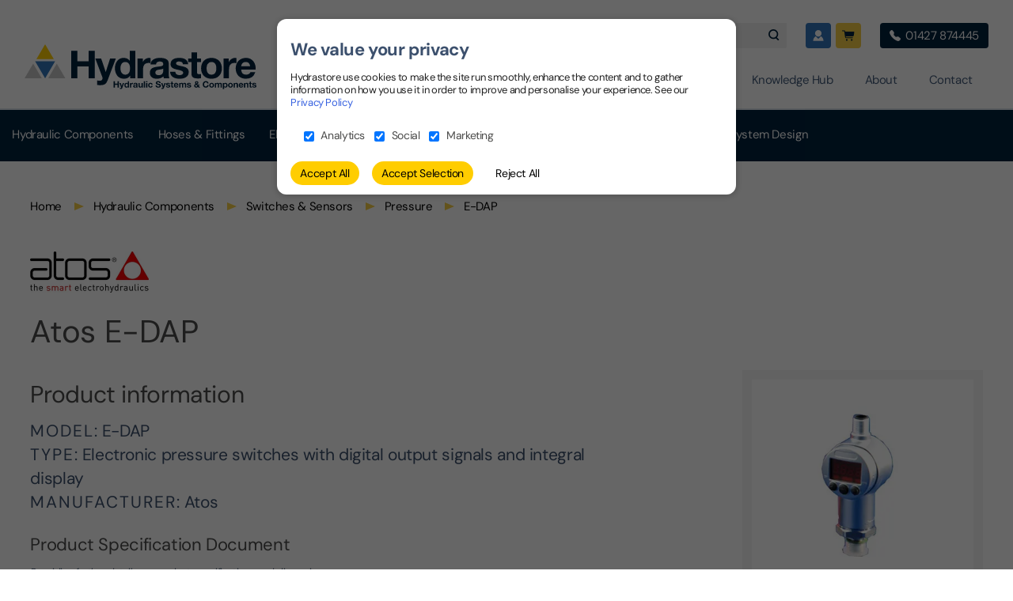

--- FILE ---
content_type: text/html; charset=UTF-8
request_url: https://www.hydrastore.co.uk/pressure-sw/e-dap-3
body_size: 27408
content:
<!DOCTYPE html><html lang="en-GB"><head><meta charset="utf-8"><meta name="x-country" content="gb">
<title>Atos E-DAP | Pressure Category | Hydrastore</title><script>
(function() {
  const params = new URLSearchParams(window.location.search);
  const storedData = JSON.parse(localStorage.getItem("acquisitionData")) || {};
  if (params.toString() || !storedData.source) {
    const referrer = document.referrer || "direct";
    
    const newAcquisitionData = {
      source: params.get("utm_source") || referrer,
      medium: params.get("utm_medium") || (referrer !== "direct" ? "referral" : "direct"),
      campaign: params.get("utm_campaign") || "",
      term: params.get("utm_term") || "",
      content: params.get("utm_content") || "",
      timestamp: Date.now()
    };
    try {
      localStorage.setItem("acquisitionData", JSON.stringify(newAcquisitionData));
    } catch (e) {
      console.error("Failed to store acquisition data in localStorage:", e);
    }
  }
})();
window.dataLayer = window.dataLayer || [];
function gtag() { dataLayer.push(arguments); }
function checkCookieConsent(cookieName) {
  const cookie = document.cookie.split('; ').find(row => row.startsWith(cookieName + "="));
  return cookie ? cookie.split('=')[1] : "";
}
function configureInitialConsent() {
  const analyticsConsent = parseInt(checkCookieConsent("gdpr_analytics")) > 0 ? "granted" : "denied";
  const marketingConsent = parseInt(checkCookieConsent("gdpr_marketing")) > 0 ? "granted" : "denied";
  const socialConsent = parseInt(checkCookieConsent("gdpr_social")) > 0 ? "granted" : "denied";
  gtag('consent', 'default', {
    'analytics_storage': analyticsConsent,
    'ad_storage': marketingConsent,
    'ad_user_data': marketingConsent,
    'ad_personalization': marketingConsent
  });
  return {
    analytics: analyticsConsent,
    marketing: marketingConsent,
    social: socialConsent,
    hasExistingConsent: parseInt(checkCookieConsent("gdpr_cookie_")) > 0
  };
}
function loadGTM() {
  if (document.querySelector('script[src*="googletagmanager.com/gtm.js"]')) {
    return;
  }
  (function(w,d,s,l,i){
    w[l]=w[l]||[];
    w[l].push({'gtm.start': new Date().getTime(), event:'gtm.js'});
    var f=d.getElementsByTagName(s)[0],
    j=d.createElement(s),dl=l!='dataLayer'?'&l='+l:'';
    j.async=true;
    j.src='https://www.googletagmanager.com/gtm.js?id='+i+dl;
    f.parentNode.insertBefore(j,f);
  })(window,document,'script','dataLayer','GTM-MXRVDND');
}
function sendPageViewEvent() {
  if (sessionStorage.getItem("pageViewSent")) {
    return;
  }
  const acquisitionData = JSON.parse(localStorage.getItem("acquisitionData")) || {};
  if (!acquisitionData.source) {
    acquisitionData.source = "direct";
    acquisitionData.medium = "none";
  }
  gtag('event', 'page_view', {
    'page_location': window.location.href,
    'page_referrer': acquisitionData.source,
    'campaign_source': acquisitionData.source,
    'campaign_medium': acquisitionData.medium,
    'campaign_name': acquisitionData.campaign,
    'campaign_term': acquisitionData.term,
    'campaign_content': acquisitionData.content
  });
  sessionStorage.setItem("pageViewSent", "true");
}

function setupConsentBanner() {
  document.body.addEventListener("click", function(e) {
    let target = e.target;
    let className = target.className;
    if (typeof className === "object" && className.baseVal) {
      className = className.baseVal;
    }
    if (typeof className !== "string" || className.indexOf("consent") === -1 && className.indexOf("close") === -1) {
      return;
    }
    e.preventDefault();
    let cookieAction = null;
    const classList = className.split(" ");
    if (classList.includes("consent_selected")) {
      cookieAction = "acceptSelected";
    } else if (classList.includes("consent")) {
      cookieAction = "acceptAll";
    } else if (classList.includes("close")) {
      cookieAction = "rejectAll";
    }
    if (!cookieAction) return;
    handleConsentChoice(cookieAction);
    const cookieBanner = document.querySelector('.cookie_banner');
    if (cookieBanner) {
      cookieBanner.style.display = 'none';
    }
    return false;
  }, true);
}

function handleConsentChoice(action) {
  const currentTime = Math.floor(Date.now() / 1000);
  const cookieAge = 60 * 60 * 24 * 366 * 2; 
  let analyticsValue = 0;
  let marketingValue = 0;
  let socialValue = 0;
  if (action === "acceptAll") {
    analyticsValue = currentTime;
    marketingValue = currentTime;
    socialValue = currentTime;
  } else if (action === "acceptSelected") {
    const selectedCookies = getSelectedCookies();
    analyticsValue = selectedCookies.analytics === "granted" ? currentTime : 0;
    marketingValue = selectedCookies.marketing === "granted" ? currentTime : 0;
    socialValue = selectedCookies.social === "granted" ? currentTime : 0;
  } else if (action === "rejectAll") {
    analyticsValue = 0;
    marketingValue = 0;
    socialValue = 0;
  }
  document.cookie = `gdpr_analytics=${analyticsValue}; path=/; max-age=${cookieAge}; domain=.hydrastore.co.uk`;
  document.cookie = `gdpr_marketing=${marketingValue}; path=/; max-age=${cookieAge}; domain=.hydrastore.co.uk`;
  document.cookie = `gdpr_social=${socialValue}; path=/; max-age=${cookieAge}; domain=.hydrastore.co.uk`;
  document.cookie = `gdpr_cookie_=${currentTime}; path=/; max-age=${cookieAge}; domain=.hydrastore.co.uk`;
  setTimeout(() => {
    if (analyticsValue > 0 || marketingValue > 0 || socialValue > 0) {
      gtag('consent', 'update', {
        'analytics_storage': analyticsValue > 0 ? "granted" : "denied",
        'ad_storage': marketingValue > 0 ? "granted" : "denied",
        'ad_user_data': marketingValue > 0 ? "granted" : "denied",
        'ad_personalization': marketingValue > 0 ? "granted" : "denied"
      });
      setTimeout(() => {
        loadGTM();
        sendPageViewEvent();
      }, 50);
    }
  }, 100);
}
function getSelectedCookies() {
  const analyticsCheckbox = document.getElementById("fm_analytics");
  const socialCheckbox = document.getElementById("fm_social");
  const marketingCheckbox = document.getElementById("fm_marketing");
  return {
    analytics: analyticsCheckbox && analyticsCheckbox.checked ? "granted" : "denied",
    social: socialCheckbox && socialCheckbox.checked ? "granted" : "denied",
    marketing: marketingCheckbox && marketingCheckbox.checked ? "granted" : "denied"
  };
}
document.addEventListener('DOMContentLoaded', function() {
  const consentState = configureInitialConsent();
  if (consentState.hasExistingConsent) {
    const cookieBanner = document.querySelector('.cookie_banner');
    if (cookieBanner) {
      cookieBanner.style.display = 'none';
    }
    if (consentState.analytics === "granted" || consentState.marketing === "granted") {
      setTimeout(() => {
        loadGTM();
        sendPageViewEvent();
      }, 50);
    }
  } else {
    setupConsentBanner();
  }
});
</script><link rel="preload" href="https://www.hydrastore.co.uk/library/js/jquery-3.3.1.min.js" as="script"><link rel="preload" href="https://www.hydrastore.co.uk/library/js/fancybox/jquery.fancybox.css" as="style" type="text/css"><link rel="stylesheet" type="text/css" href="https://www.hydrastore.co.uk/library/js/fancybox/jquery.fancybox.css" media="screen"><link rel="preload" href="https://www.hydrastore.co.uk/library/js/fancybox/jquery.fancybox.pack.js" as="script"><meta name="description" content="Hydrastore Ltd stocks the E-DAP hydraulic pressure switch from Atos ready for next-day delivery. Speak with one of our friendly  Hydraulics experts today."><meta property="og:title" content="Atos E-DAP | Pressure Category | Hydrastore"><meta property="og:description" content="Hydrastore Ltd stocks the E-DAP hydraulic pressure switch from Atos ready for next-day delivery. Speak with one of our friendly  Hydraulics experts today."><meta property="og:type" content="website"><meta property="og:url" content="https://www.hydrastore.co.uk/pressure-sw/e-dap-3"><meta property="og:image" content="https://www.hydrastore.co.uk/public/uploads/dap-dap2-pressure-switch.jpg"><meta property="og:site_name" content="Hydrastore"><meta property="og:locale" content="en_GB"><meta property="og:image:width" content="438"><meta property="og:image:height" content="518"><meta property="article:author" content="Hydrastore"><meta property="article:publisher" content="https://www.linkedin.com/company/hydrastore-limited/"><script type="application/ld+json">{"@context":"https://schema.org","@graph":[{"@id":"https://www.hydrastore.co.uk/#org","@type":"Organization","name":"Hydrastore","url":"https://www.hydrastore.co.uk/","logo":{"@type":"ImageObject","url":"https://www.hydrastore.co.uk/public/resources/hydrastore-logo-thin.png","width":600,"height":60},"sameAs":["https://www.linkedin.com/company/hydrastore-limited/"]},{"@id":"https://www.hydrastore.co.uk/#website","@type":"WebSite","name":"Hydrastore","url":"https://www.hydrastore.co.uk/","publisher":{"@id":"https://www.hydrastore.co.uk/#org"},"inLanguage":"en-GB","potentialAction":[{"@type":"SearchAction","target":"https://www.hydrastore.co.uk/results?search={search_term_string}&option=name","query-input":"required name=search_term_string"},{"@type":"SearchAction","target":"https://www.hydrastore.co.uk/results?search={search_term_string}&option=code","query-input":"required name=search_term_string"}]}]}</script><script type="application/ld+json">{"@context":"https://schema.org","@type":"WebPage","@id":"https://www.hydrastore.co.uk/pressure-sw/e-dap-3#webpage","url":"https://www.hydrastore.co.uk/pressure-sw/e-dap-3","name":"Atos E-DAP | Pressure Category | Hydrastore","description":"Hydrastore Ltd stocks the E-DAP hydraulic pressure switch from Atos ready for next-day delivery. Speak with one of our friendly  Hydraulics experts today.","isPartOf":{"@id":"https://www.hydrastore.co.uk/#website"},"publisher":{"@id":"https://www.hydrastore.co.uk/#org"},"primaryImageOfPage":{"@type":"ImageObject","url":"https://www.hydrastore.co.uk/public/uploads/dap-dap2-pressure-switch.jpg","width":438,"height":518},"datePublished":"Fri, 11 Oct 2024 13:56:39 +0100","dateModified":"Fri, 11 Oct 2024 13:56:39 +0100","headline":"Atos E-DAP | Pressure Category | Hydrastore","inLanguage":"en-GB","mainEntityOfPage":{"@id":"https://www.hydrastore.co.uk/pressure-sw/e-dap-3#webpage"}}</script><script type="application/ld+json">{"@context": "https://schema.org","@type": "BreadcrumbList","itemListElement": [{"@type": "ListItem","position": 1,"name": "Home","item": "https://www.hydrastore.co.uk/"},{"@type": "ListItem","position": 2,"item": {"@id": "https://www.hydrastore.co.uk/hydraulic-components","name": "Hydraulic Components" } },{"@type": "ListItem","position": 3,"item": {"@id": "https://www.hydrastore.co.uk/hydraulic-components/switches-sensors","name": "Switches &amp; Sensors" } },{"@type": "ListItem","position": 4,"item": {"@id": "https://www.hydrastore.co.uk/","name": "Pressure" } },{"@type": "ListItem","position": 5,"item": {"@id": "https://www.hydrastore.co.uk/pressure-sw/e-dap-3","name": "E-DAP" } }] }</script><link rel="canonical" href="https://www.hydrastore.co.uk/pressure-sw/e-dap-3"><meta name="viewport" content="width=device-width, initial-scale=1"><meta name="mobile-web-app-capable" content="yes"><meta name="apple-mobile-web-app-status-bar-style" content="black"><meta name="author" content="Hydrastore"><link rel="apple-touch-icon" sizes="180x180" href="https://www.hydrastore.co.uk/public/resources/favicons/apple-touch-icon.png"><link rel="icon" type="image/png" sizes="32x32" href="https://www.hydrastore.co.uk/public/resources/favicons/favicon-32x32.png"><link rel="icon" type="image/png" sizes="16x16" href="https://www.hydrastore.co.uk/public/resources/favicons/favicon-16x16.png"><link rel="mask-icon" href="https://www.hydrastore.co.uk/public/resources/favicons/safari-pinned-tab.svg" color="#5bbad5"><link rel="shortcut icon" href="https://www.hydrastore.co.uk/public/resources/favicons/favicon.ico"><meta name="msapplication-config" content="https://www.hydrastore.co.uk/public/resources/favicons/browserconfig.xml"><meta name="theme-color" content="#ffffff"><link rel="dns-prefetch" href="//www.hydraulicsontheweb.co.uk"><link rel="preload" href="https://www.hydraulicsontheweb.co.uk/public/resources/assets/hydrastore-logo.svg" as="image" type='image/svg+xml'><link rel="preload" href="https://www.hydrastore.co.uk/public/fonts/dm-sans-v15-latin-regular.woff2" crossorigin="anonymous" as="font" type="font/woff2"><link rel="preload" href="https://www.hydrastore.co.uk/public/fonts/dm-sans-v15-latin-italic.woff2" crossorigin="anonymous" as="font" type="font/woff2"><link rel="preload" href="https://www.hydrastore.co.uk/public/fonts/dm-sans-v15-latin-700.woff2" crossorigin="anonymous" as="font" type="font/woff2"><link rel="preload" href="https://www.hydrastore.co.uk/public/fonts/dm-sans-v15-latin-700italic.woff2" crossorigin="anonymous" as="font" type="font/woff2"><script type="application/ld+json">{"@context": "https://schema.org/","@graph": [{
"@context": "https://schema.org/",
"@type": "Product",
"name": "E-DAP",
"image": "https://www.hydrastore.co.uk/public/uploads/dap-dap2-pressure-switch.jpg",
"url": "https://www.hydrastore.co.uk/pressure-sw/e-dap-3",
"description": "Model: E-DAP Type: Electronic pressure switches with digital output signals and integral display Manufacturer: Atos",
"sku": "e-dap-3",
"brand": {
"@type": "Brand",
"name": "Atos"
},
"itemCondition": "https://schema.org/NewCondition",
"offers": {
"@type": "Offer",
"priceSpecification": {
"@type": "PriceSpecification",
"price": null, 
"priceCurrency": "GBP",
"description": "Price available upon request. Contact us for a personalised quote."
}
}
}]}</script><link rel="preload" href="https://www.hydraulicsontheweb.co.uk/public/uploads/tb-dap-dap2-pressure-switch.jpg" as="image" type="image/jpeg" imagesrcset="https://www.hydraulicsontheweb.co.uk/public/uploads/tb-dap-dap2-pressure-switch.jpg 400w, https://www.hydraulicsontheweb.co.uk/public/uploads/tbx1-dap-dap2-pressure-switch.jpg 200w" imagesizes="(max-width: 480px) 280px, (max-width: 768px) 400px, 400px" fetchpriority="high"><link rel="preload" href="https://www.hydraulicsontheweb.co.uk/public/resources/manufacturers/atos.jpg"  as="image" type="image/jpeg" fetchpriority="high"><style>html,body,div,span,object,iframe,h1,h2,h3,h4,h5,h6,p,blockquote,pre,abbr,address,cite,code,del,dfn,em,img,ins,kbd,q,samp,small,strong,sup,var,b,i,dl,dt,dd,ol,ul,li,fieldset,form,label,legend,table,caption,tbody,tfoot,thead,tr,th,td,article,aside,figure,footer,header,hgroup,menu,nav,section,menu,time,mark,audio,video{margin:0;padding:0;border:0;outline:0;font-size:100%;vertical-align:baseline;background:transparent}article,aside,figure,footer,header,hgroup,nav,section{display:block}ul,ol{list-style:none}blockquote,q{quotes:none}blockquote:before,blockquote:after,q:before,q:after{content:'';content:none}a{margin:0;padding:0;font-size:100%;vertical-align:baseline;background:transparent}del{text-decoration:line-through}table{border-collapse:collapse;border-spacing:0}th{font-weight:700;vertical-align:bottom}td{font-weight:400;vertical-align:top}input,select{vertical-align:middle}input[type="radio"]{vertical-align:text-bottom}input[type="checkbox"]{vertical-align:bottom}.ie6 input{vertical-align:text-bottom}select,input,textarea{font:99% sans-serif}table{font-size:inherit;font-size:100%}a:hover,a:active{outline:none}small{font-size:85%}strong,th{font-weight:700}td,td img{vertical-align:top}label,input[type=button],input[type=submit],button{cursor:pointer}button,input,select,textarea{margin:0}button{width:auto;overflow:visible}.clear:before,.clear:after{content:"\0020";display:block;height:0;overflow:hidden}.clear:after{clear:both}.four_column_clear,.desktop_clear{clear:both}img{display:block;-ms-interpolation-mode:bicubic}abbr,acronym{text-decoration:dotted}sup{vertical-align:super;font-size:smaller}.hidden{position:absolute;left:0;top:-500px;width:1px;height:1px;overflow:hidden}*{margin:0}html,body{height:100%}body{font-weight:400;font-size:16px;line-height:100%;background-color:#fff}body,select,input,textarea{color:#4C4C4B}a,a:visited{color:#004685;text-decoration:none;-webkit-transition:all .2s ease-out;-moz-transition:all .2s ease-out;-o-transition:all .2s ease-out;transition:all .2s ease-out}a:hover,a:active{text-decoration:underline}ins{background-color:#004685;color:#fff;text-decoration:none}.white_colour{background-color:#fff}.black_colour{background-color:#000}.grey_colour{background-color:#f5f5f5}.slightly_greyer_colour{background-color:#e8e8e8}.dark_grey_colour{background-color:#757575}.main_colour{background-color:#004685}.hpu_colour{background-color:#19263f}.yellow_colour{background-color:#ffcd00}.footer_strip_colour{background-color:#3378bc}.error_colour_background{background-color:#850004}.success_colour_background{background-color:#3d763e}.main_colour:hover,.main_colour_selected{background-color:#00396c}.text_white_colour,.text_white_colour:visited{color:#fff}.sub_menu_container li a.text_black_colour,.text_black_colour{color:#000}.text_yellow_colour{color:#ffcd00}.text_red_colour{color:#850004}.text_green_colour{color:#3d763e}.by_type{background-color:#002b52}.by_brand{background-color:#343434}.block{display:block}.inline_block{display:inline-block}.display_none{display:none}.password_valid{color:#4d9d0f}.button_resets{border:0;padding:0;cursor:pointer;outline:0}.margin_all{margin:12px}.margin_top{margin-top:24px}.margin_top_double{margin-top:48px}.margin_top_half{margin-top:12px}.margin_top_quarter{margin-top:6px}.margin_top_triple{margin-top:96px}.margin_bottom{margin-bottom:24px}.margin_bottom_double{margin-bottom:48px}.margin_bottom_half{margin-bottom:12px}.margin_bottom_quarter{margin-bottom:6px}.margin_bottom_triple{margin-bottom:96px}.margin_bottom_plus{margin-bottom:36px}.padding_top{padding-top:24px}.padding_top_double{padding-top:48px}.padding_top_half{padding-top:12px}.padding_top_quarter{padding-top:6px}.padding_top_triple{padding-top:64px}.padding_bottom{padding-bottom:24px}.padding_bottom_triple{padding-bottom:64px}.padding_bottom_double{padding-bottom:48px}.padding_bottom_half{padding-bottom:12px}.padding_bottom_quarter{padding-bottom:6px}.padding_all{padding:24px}.padding_all_double{padding:48px}.padding_all_half{padding:12px}.padding_all_quarter{padding:6px}.padding_left{padding-left:24px}.padding_left_double{padding-left:48px}.padding_left_half{padding-left:12px}.padding_left_quarter{padding-left:6px}.padding_right{padding-right:24px}.padding_right_double{padding-right:48px}.padding_right_half{padding-right:12px}.padding_right_quarter{padding-right:6px}.margin_left{margin-left:24px}.margin_right{margin-right:24px}.margin_left_double{margin-left:48px}.margin_right_double{margin-right:48px}.padding_left_percentage{padding-left:3%}.padding_right_percentage{padding-right:3%}.padding_left_percentage_five{padding-left:5%}.padding_right_percentage_five{padding-right:5%}.margin_left_percentage{margin-left:3%}.margin_right_percentage{margin-right:3%}.margin_left_percentage_five{margin-left:5%}.margin_right_percentage_five{margin-right:5%}.padding_left_percentage_ten{padding-left:10%}.padding_right_percentage_ten{padding-right:10%}.margin_left_percentage_ten{margin-left:10%}.margin_right_percentage_ten{margin-right:10%}.margin_left_auto{margin-left:auto}.margin_right_auto{margin-right:auto}.margin_top_auto{margin-top:auto}.margin_bottom_auto{margin-bottom:auto}.margin_left_half{margin-left:12px}.margin_left_quarter{margin-left:6px}.margin_right_half{margin-right:12px}.margin_right_quarter{margin-right:6px}.padding_left_six{padding-left:6%}.padding_right_six{padding-right:6%}.left_text{text-align:left}.centre_text{text-align:center}.right_text{text-align:right}.small{font-size:75%}.label{letter-spacing:2px;text-transform:uppercase}.bold{font-weight:700}.oblique{font-style:italic}.light{font-weight:100}.normal_style{font-style:normal}.uppercase{text-transform:uppercase}.lowercase{text-transform:lowercase}.capitalise{text-transform:capitalize}.floater_left{float:left}.floater_right{float:right}.position_relative{position:relative}.position_absolute{position:absolute}.position_fixed{position:fixed}.hide_overflow{overflow:hidden}.width{width:100%}.width_auto{width:auto}.height{height:100%}.height_auto{height:auto}.width_constrained{max-width:1280px}.common_width{width:94%}.width_ninety{width:90%}.width_eighty_eight{width:88%}.width_forty_eight_point_five{width:48.5%}.vertical_align_top{vertical-align:top}.vertical_align_bottom{vertical-align:bottom}.spec_table td.vertical_align_middle,.vertical_align_middle{vertical-align:middle}.z_index_1{z-index:1}.z_index_10{z-index:10}.z_index_100{z-index:100}.z_index_9999{z-index:9999}.left_zero{left:0}.top_zero{top:0}.bottom_zero{bottom:0}.right_zero{right:0}.normal{font-weight:400}.generic_shadow{-webkit-box-shadow:0 1px 10px 0 rgba(0,0,0,.9);-moz-box-shadow:0 1px 10px 0 rgba(0,0,0,.9);box-shadow:0 1px 10px 0 rgba(0,0,0,.9)}.cursor_pointer{cursor:pointer}.video_responsive{width:auto;position:relative;padding-bottom:56.25%;height:0}.video_responsive video,.video_responsive iframe{position:absolute;top:0;left:0;width:100%;height:100%;float:none}.padding_right_arrow{padding-right:40px}.button_border_radius{-webkit-border-radius:24px;-moz-border-radius:24px;border-radius:24px}.arrow_container{position:absolute;right:10px;top:10px;background-color:#ffcd00;border:1px solid #000;-webkit-border-radius:12px;-moz-border-radius:12px;border-radius:12px;width:18px;height:18px}.pointer_arrow{border-width:5px 0 5px 10px;border-color:transparent transparent transparent #000;width:0;height:0;border-style:solid;position:absolute;left:5px;top:4px}.vertical_middle,input[type="checkbox"].vertical_middle{vertical-align:middle}.literal_double{width:50%}.double_column{width:45.5%}.triple_column{width:29.33%}.quadruple_column{width:21.25%}.thirty_three_column{width:33.33%}.thirty_column{width:30%}.text_area img.sixty_column,.sixty_column{width:40%;word-wrap:break-word}.seventy_five_column{width:75%}.brand_mini_column{width:19%}.joined_triple_column{width:61.66%}.account_box{width:16.75%;border-bottom-left-radius:6px;border-bottom-right-radius:6px}.account_box p{font-weight:normal}.border_top_colour{border-top:5px solid #004685}.helper-text{max-width:394px}.gel-canon{font-size:44px;line-height:48px}.gel-trafalgar{font-size:32px;line-height:36px}.gel-double-pica{font-size:24px;line-height:28px}.gel-great-primer{font-size:20px;line-height:24px}.gel-pica{font-size:16px;line-height:20px}.gel-long-primer{font-size:14px;line-height:18px}.gel-brevier{font-size:13px;line-height:16px}.gel-minion{font-size:12px;line-height:16px}.gel-body-copy{font-size:16px;line-height:22px}.loader{position:fixed;left:0;top:0;width:100%;height:100%;z-index:9999;background:url(/public/resources/page-loader.gif) 50% 50% no-repeat rgba(255,255,255,.8)}.logo_z_index{z-index:10000}.header{z-index:20;position:fixed;background-color:#fff}.header_shadow{-webkit-box-shadow:0 1px 10px 0 rgba(0,0,0,.25);-moz-box-shadow:0 1px 10px 0 rgba(0,0,0,.25);box-shadow:0 1px 10px 0 rgba(0,0,0,.25)}a.selected{background-color:#004685;color:#fff;text-decoration:underline;text-decoration-color:#ffcd00}.nav_menu_container{width:100%;position:relative}.sub_menu_container{width:94%;padding-left:3%;padding-right:3%;padding-top:48px;padding-bottom:48px;-webkit-box-shadow:0 1px 10px 0 rgba(0,0,0,.25);-moz-box-shadow:0 1px 10px 0 rgba(0,0,0,.25);box-shadow:0 1px 10px 0 rgba(0,0,0,.25)}.type_2{padding-top:32px;padding-bottom:32px}.nav_menu_container .sub_menu_container{display:none;position:absolute;background-color:#004685;left:0;top:86px;z-index:999}.sub_menu_container li a{color:#fff}.heading{font-size:40px;line-height:50px}.sub_heading{font-size:30px;line-height:36px}.intro_copy{font-size:22px;line-height:32px}.heading_logo{top:74px;right:3%;border:10px solid #fff}.distributor_cta{top:222px;right:3%}.max_text_width{max-width:540px}.max_text_width_780{max-width:780px}.intro_image_opacity{opacity:.5}.component_listing_name{bottom:5px;left:5px;margin-right:30px;z-index:19;padding:4px;background:rgba(255,255,255,.8);font-size:14px;line-height:16px}.listing_item{width:29.33%;height:32.263%;margin-left:3%;margin-bottom:18px}.components_box .listing_item{width:13.16%;height:14.476%}.listing_block{top:0;left:0;z-index:19}.listing_item:hover>.product_listing_img,.manufacturer_link:hover>.manufacturer_image_logo{transform:scale(1.1)}.listing_block:hover>.component_listing_name{background:none}.corner_wedge{display:none;width:0;height:0;border-style:solid;border-width:0 0 60px 60px;border-color:transparent transparent #ffcd00 transparent;position:absolute;bottom:0;right:0;z-index:19}.corner_wedge .arrow_container{right:8px;top:30px;background-color:#ffcd00;border-color:#000}.corner_wedge .pointer_arrow{border-color:transparent transparent transparent #000}.listing_block:hover>.corner_wedge{display:block}.manufacturer_list_item{height:0;padding-bottom:33%}.manufacturer_image_logo{width:90%;margin-left:5%;margin-top:5%}.manufacturers{width:10.83%;margin-left:5%}.manufacturers:nth-of-type(7),.manufacturers:nth-of-type(13){clear:both}.manufacturer_7,.manufacturer_28{width:60%;margin-left:20%}.manufacturer_27{width:64%;margin-left:19%}.manufacturer_4,.manufacturer_7{padding-top:29%}.manufacturer_17{padding-top:31%}.manufacturer_13,.manufacturer_25,.manufacturer_26{padding-top:38%}.manufacturer_6,.manufacturer_14{padding-top:39%}.manufacturer_1{padding-top:32%}.manufacturer_2{padding-top:40%}.manufacturer_3{padding-top:34%}.manufacturer_12{padding-top:26%}.manufacturer_15,.manufacturer_31{padding-top:36%}.manufacturer_27{padding-top:24%}.manufacturer_29{padding-top:18%}.manufacturer_30{padding-top:24%}.manufacturers .manufacturer_30{padding-top:12%}.icons{width:14%;margin-left:5%}.triangle{width:0;height:0;border-style:solid;border-width:0 8px 16px 8px;border-color:transparent transparent #c7c6c6 transparent}.brochure_field{padding-top:18px;padding-bottom:18px;background-color:#eaeaea;color:#333;border:0;border-bottom:4px solid #ffe680;outline:0}.brochure_field:focus{background-color:#fafafa;border-bottom:4px solid #ffcd00}.brochure_field_small{width:80%}.brochure_field_large{width:90%}.download_brochure{border:10px solid #004685}.download_brochure:hover{border:10px solid #00539f}.download_brochure:hover:after{content:"Download PDF document";display:block;background-color:rgba(255,205,0,.9);color:#000;font-size:28px;line-height:32px;text-align:center;padding:24px 5%;position:absolute;top:0;left:0;width:90%}.error{max-width:300px}.partner_logo{width:22%}.partner_block{width:69.75%}.partner_illustration{width:25%}.breadcrumb_arrow{width:0;height:0;border-style:solid;border-width:5px 0 5px 12px;border-color:transparent transparent transparent #e6e6e6}.text_area h2,.text_area h3,.text_area h4{padding-top:12px;padding-bottom:12px;font-weight:100}.text_area h2{font-size:32px;line-height:36px}.text_area h3{font-size:24px;line-height:28px}.text_area h4{font-size:20px;line-height:24px}.text_area p,.text_area ul,.text_area dd,.text_area ol{padding-bottom:12px}.text_area li,.bulleted_list_item{margin-left:24px;list-style:disc}.text_area ol li{list-style:decimal}.text_area table{margin-bottom:24px}.text_area p,.text_area li{font-size:16px;line-height:22px}.text_area td{font-size:14px;line-height:18px}.text_area p.gel-minion{font-size:12px;line-height:16px}.text_area p.gel-brevier{font-size:13px;line-height:16px}.text_area dt h3 button{color:#00f;text-decoration:underline}.text_area dt h3 button:hover{color:#0000d8;text-decoration:none}#online-terms-of-supply .text_area ol,#offline-terms-of-supply .text_area ol,#terms-of-use .text_area ol,#privacy-policy .text_area ol{counter-reset:item}#online-terms-of-supply .text_area ol li,#offline-terms-of-supply .text_area ol li,#terms-of-use .text_area ol li,#privacy-policy .text_area ol li{display:block}#online-terms-of-supply .text_area ol li:before,#offline-terms-of-supply .text_area ol li:before,#terms-of-use .text_area ol li:before,#privacy-policy .text_area ol li:before{content:"."}#online-terms-of-supply .text_area ol li:before,#offline-terms-of-supply .text_area ol li:before,#terms-of-use .text_area ol li:before,#privacy-policy .text_area ol li:before{content:counters(item,".") ". ";counter-increment:item}.text_area ol ol,.text_area ol ol ol,.text_area ol ul{padding-top:12px}.text_area ol li{padding-bottom:6px}#privacy-policy .text_area ol.ordered_list_special{counter-reset:special-letters}#privacy-policy .text_area ol.ordered_list_special li{list-style:lower-alpha}#privacy-policy .text_area ol.ordered_list_special li:before{content:counter(special-letters,lower-alpha) ". ";counter-increment:special-letters}.text_area ol.ordered_list_special_2{counter-reset:special-roman}.text_area ol.ordered_list_special_2 li{list-style:lower-roman}.text_area ol.ordered_list_special_2 li:before{content:counter(special-roman,lower-roman) ". ";counter-increment:special-roman}.text_area ol ul li{list-style:disc}.text_area ol ul li:before{content:"• "}.text_area table{margin:12px 0}.text_area table th{vertical-align:top;font-size:12px;line-height:110%}.text_area table th,.text_area table td{padding:4px}.text_area table tr{border-bottom:1px solid #ccc}.text_area img{width:100%;height:auto}#news .text_area a,#guides .text_area a{color:#00f;text-decoration:underline}#news .text_area a:hover,#guides .text_area a:hover{color:#00004e}.non_bulleted_list_item{margin-left:0!important;list-style:none!important}.form__regular_input{-webkit-box-shadow:inset 0 0 5px 0 rgba(0,0,0,.5);-moz-box-shadow:inset 0 0 5px 0 rgba(0,0,0,.5);box-shadow:inset 0 0 5px 0 rgba(0,0,0,.5);padding:9px;border:1px solid #ccc;display:block;max-width:210px;width:100%;float:left}.triple_column .form__regular_input{width:90%}.form__larger_input{max-width:350px}.form__smaller_input{max-width:110px}.form__regular_input:focus{-webkit-box-shadow:none;-moz-box-shadow:none;box-shadow:none;border-color:#000;outline:0}.form__error{line-height:120%;margin:2px 0 10px;padding:2px 5px;clear:both;-webkit-border-radius:3px;-moz-border-radius:3px;border-radius:3px;max-width:340px;width:auto}.form__success{color:#fff;background-color:#3d763e;border-color:#2c542c}.form__input_container_checkbox{margin-bottom:20px!important}.form--textarea{height:90px}.mc-field-group div.mce_inline_error{display:inline-block;clear:left;background-color:#e60000;-webkit-border-radius:3px;-moz-border-radius:3px;border-radius:3px}.components_block_image{width:29.33%}.components_block{width:61.66%;vertical-align:top}.manufacturer{max-width:150px}.spec_table{width:100%}.spec_table th,.spec_table td{vertical-align:top;padding:4px 10px 4px 4px;border:none;border-bottom:1px solid #ccc}.spec_table tr:nth-of-type(even){background-color:#fafafa}.spec_table th{vertical-align:bottom;text-transform:uppercase;font-size:10px;letter-spacing:1px;text-align:left;font-weight:400}.spec_table td.mid_align{background-color:#fafafa;vertical-align:middle}.spec_table td img{max-width:150px;height:auto}.border-top--blue{border-top:5px solid #004685}.external,.text_area img.external{width:14px}.distributor__image{width:60%;float:right}.distributor__map_key{width:34%;float:left}.distributor__box{display:inline-block;width:34px;height:24px;position:absolute;top:0;left:0}.text_area .distributor__regional_key h3{padding:0;margin-left:46px}.text_area .distributor__regional_key p{padding:0;margin:0 0 0 46px}.distributor__regional_key{display:block;margin-bottom:24px}.graphic_background{background:none;background-color:#004685;border-bottom:5px solid #ffcd00}.graphic_background .heading{color:#fff}.button_type,.button_type_2,.button_type_3{border-radius:6px}.button_min_width{min-width:200px}.button_type,a.button_type{background-color:#ffcd00;color:#000}.button_type_2,a.button_type_2{background-color:#fff;color:#000;border:1px solid #ffcd00}.button_type_3,a.button_type_3{background-color:#eee;color:#000;border:1px solid #e8e8e8}.button_type_4,a.button_type_4{background-color:#004685;color:#fff}.listing_item a{color:#000}.button_type:hover,a.button_type:hover,.button_type_2:hover,a.button_type_2:hover{background-color:#ffd527;color:#000;text-decoration:none}.button_type_3:hover,a.button_type_3:hover{background-color:#f2f2f2}.yellow_border_bottom{border-bottom:5px solid #ffcd00}.yellow_border_top{border-top:5px solid #ffcd00}.contact__image{width:60%;float:right}.contact__map_key{width:37%;float:left}.contact__regional_key dl{margin-left:42px}.contact__box{display:inline-block;width:34px;height:24px;position:absolute;top:0;left:0}.regions__scotland{background-color:#58687C}.regions__ireland{background-color:#649012}.regions__north-west{background-color:#DAB508}.regions__south-west{background-color:#AC4047}.regions__south-east{background-color:#66ACB8}.contact__map_key dd.no_padding{padding:0}.cookie_banner{top:0;left:0;z-index:999;background:rgba(0,0,0,.6);overflow-y:auto}.cookie_banner:not(.block){display:none}.cookie_banner p{color:#212121}.cookie_banner p a{color:#3862E0}.cookie_inner{width:48%;max-width:580px;min-width:260px;margin-top:24px;position:relative;border-radius:12px}a.consent,a.consent_selected,a.consent_close{padding:6px 12px;background-color:#ffcd00;color:#000;-webkit-border-radius:24px;-moz-border-radius:24px;border-radius:24px}a.consent_close{background-color:#fff}.prefrences{padding:6px 0}.consent:hover,.consent_selected:hover,.consent_close:hover{text-decoration:underline}.cookie_toggle_container{width:15%;margin-left:5%}.border_bottom_one{border-bottom:1px solid #bbb}.cookie_toggler{background-color:#ffcd00;border:1px solid #bbb;border-radius:12px;height:24px;width:52px;position:relative;cursor:pointer}.cookie_button{background-color:#eee;border-radius:11px;height:22px;width:22px;position:absolute;top:1px;right:1px}.cookie_accept,.cookie_settings{background:none;display:block;padding:8px 16px;color:#000;border:0;margin:0;cursor:pointer;font-size:14px;-webkit-border-radius:24px;-moz-border-radius:24px;border-radius:24px}.cookie_settings{color:#004685;border:1px solid #f5f5f5}.cookie_accept{margin-right:24px;background-color:#ffcd00}.cookie_toggler:hover{background-color:#ffd21a;border:1px solid #999}.cookie_accept:hover,.cookie_settings:hover{color:#000;background-color:#ffd21a;text-decoration:underline}.easing{-webkit-transition:all .1s ease-out;-moz-transition:all .1s ease-out;-o-transition:all .1s ease-out;transition:all .1s ease-out}.cookie_button_off{right:29px}.cookie_toggle_off{background-color:#bbb}.cookie_toggle_off:hover{background-color:#ffd21a}.width_eighty{width:80%}.application_width{width:15.5%}.applications_image{width:15%}.application_title{width:79%}.brand_logo{width:19%;max-width:200px}.logos{max-width:300px}#logo_7,.logo_7{max-width:150px}.toggle_brands{background:none;padding:0;font-size:16px;line-height:20px;color:#004685}.toggle_brands:hover{text-decoration:underline}.brand_page_mini_image{width:120px}.brand_page_sub_font{font-size:28px;line-height:32px}#connect_with_us{border-bottom:1px solid #ccc}.connect_1 iframe{width:100%;height:470px}.connect_2{max-height:520px;overflow-y:auto}.connect_1 h3 a{background-color:#0e76a8}.connect_1 h3 a:hover{background-color:#0c6996}.connect_2 h3 a{background-color:#00acee}.connect_2 h3 a:hover{background-color:#009eda}.connect_1 h3 a svg,.connect_2 h3 a svg{fill:#fff;height:22px;width:22px}.number_block{padding:6px 9px;display:inline-block;background-color:#eee}.charts,.product_image{display:inline-block;margin:0 24px 24px 0;max-width:160px;height:auto;min-width:90px}.symbol_height,.text_area img.symbol_height{height:100%;width:auto;max-height:160px}.border_none{border:0}.background_none{background:none}.manufacturer_divider{border-bottom:1px solid #ddd;height:1px}.divider_logo{width:17%;margin-right:8%}.related_item{width:14.166%}.home_search fieldset{border:2px solid #004685;-webkit-border-radius:16px;-moz-border-radius:16px;border-radius:16px;background-color:#fff;max-width:450px}.home_search input{padding:6px 12px;border:0;margin:0;background:none;width:75%;outline:0}.home_search button{-webkit-border-radius:14px;-moz-border-radius:14px;border-radius:14px;background-color:#004685;margin:0;padding:0;outline:0;width:28px;height:28px;position:absolute;top:1px;right:3px}.home_search button:hover{background-color:#002b52}.home_search img{width:14px;margin-left:6px}.powered_by_stripe,amp-img.powered_by_stripe,.text_area img.powered_by_stripe,.text_area amp-img.powered_by_stripe{width:150px;height:auto}.footer_inner{width:80%}.footer:hover{background-color:#004685}.footer_icon{fill:#fff}.covid_note{background-color:#212C50;bottom:0;left:0}.covid_exclamation{width:19px;height:13px;-webkit-border-radius:9px;-moz-border-radius:9px;border-radius:9px;padding:3px 0;color:#212C50;line-height:13px}.covid_dismiss{top:8px;right:3%;color:#fff;background:none}.dark_grey_colour .text_area a{color:#DBF1FF;text-decoration:underline}.dark_grey_colour .text_area a:hover{color:#DBF1FF;text-decoration:none}.account_box:hover{background-color:#fafdff}.account_box a{text-decoration:none}.border_10{border:10px solid #fff}.library_box{width:48.5%;height:260px}.library_inner{top:0;left:0;width:60%;-webkit-clip-path:polygon(0 0,100% 0%,90% 100%,0% 100%);clip-path:polygon(0 0,100% 0%,90% 100%,0% 100%)}.border_left_blue{border-left:5px solid #004685}.border_left_grey{border-left:5px solid #f5f5f5}.border_left_yellow{border-left:5px solid #ffcd00}.accordion_arrow{right:3%;top:26px}.accordion_arrow_closed,.accordion_arrow_open{width:0;height:0;border-style:solid;border-width:18px 12px 0 12px;border-color:#ffcd00 transparent transparent transparent}.accordion_arrow_open{border-width:0 12px 18px 12px;border-color:transparent transparent #ffcd00 transparent}.calculator_accordion h2 a{color:#fff}.calculator_accordion form input{padding:12px;border:1px solid #bfbfbf;width:160px;display:inline-block;float:left;clear:right;margin-bottom:24px}.calculator_accordion form input:hover{border-color:#666}.calculator_accordion form input:focus{background-color:#fafcfe;border-color:#004685;outline:0}.calculator_accordion form label{display:inline-block;width:120px;float:left;margin-right:12px}.calculator_accordion form button{outline:0;padding:8px 18px;font-size:14px;line-height:110%;margin:0 12px 12px 0;color:#000;border:0;background-color:#ffcd00}.calculator_accordion form button:hover{background-color:#e6b900}.result{padding:24px;background-color:#e8e8e8;margin-bottom:12px}.guides_button{width:100px;-webkit-border-radius:4px;-moz-border-radius:4px;border-radius:4px}.text_decoration_none a:hover{text-decoration:none}.text_decoration_none a:hover .sub_heading,.text_decoration_none a:hover .guides_button{text-decoration:underline}.triple_column:nth-of-type(3n+1){clear:left}.border_guides{-webkit-border-radius:16px;-moz-border-radius:16px;border-radius:16px}.guides_other{border-top:1px solid #ccc}.guides_other li{border-bottom:1px solid #ccc}.shop_breadcrumbs .text_white_colour{color:#000}.shop_breadcrumbs .breadcrumb_arrow{border-color:transparent transparent transparent #333}#results .triple_column:nth-of-type(3n+1),.search_box{clear:none}.form_max_width{max-width:640px}.circle{border-radius:50%}.thank_tick{width:64px;height:40px}.centred_link{width:200px}a.text_decoration_none_hover{text-decoration:none}a.text_decoration_none_hover:hover{text-decoration:underline}.forgotten_max_width{max-width:426px}.sign_up_or{border-top:1px solid #e8e8e8;width:200px}.sign_up_or span{top:-8px}.basket_in_banner{width:272px}.applications_list .quadruple_column:nth-of-type(4n+1),.powerpack_gallery .quadruple_column:nth-of-type(4n+1){clear:left}.border_bottom_table{border-bottom:1px solid #f5f5f5}.left_radius_corner{-webkit-border-top-left-radius:12px;-moz-border-radius-topleft:12px;border-top-left-radius:12px}.right_radius_corner{-webkit-border-top-right-radius:12px;-moz-border-radius-topright:12px;border-top-right-radius:12px}.text_area table#hpu_generic_table th{text-align:left}.configurator{max-width:464px}.power_unit_gallery{bottom:16px;left:8px;z-index:2}.applications{background:rgba(0,0,0,.5)}.toggle_hpu_faq{border-bottom:1px solid #fff}.tabular_sections{border-bottom:1px solid #eee}.tabular_sections li{margin-right:1%;min-width:220px}.tabular_sections li:last-of-type{margin-right:0}.tabular_sections li button.tab_links{outline:0}.tabular_sections li button.tab_links:hover{text-decoration:underline;background-color:#eee}.tabular_sections li button.tab_selected,.tabular_sections li button.tab_selected:hover{background-color:#004685;color:#fff}.triangle_bottom{display:inline-block;width:0;height:0;border-style:solid;border-width:0 14px 18px 14px;border-color:transparent transparent #000 transparent}.top_button{width:44px;height:44px;right:3%;bottom:48px;-webkit-border-radius:3px;-moz-border-radius:3px;border-radius:3px;z-index:10000}.top_button:hover{background-color:#f0c100}.top_button div{top:12px;left:8px}.product_images .clear{clear:both}.footer_map{height:212px}@media screen and (max-width:1079px){.applications_list .quadruple_column{width:45.5%}.applications_list .quadruple_column:nth-of-type(2n+1){clear:left}}@media screen and (max-width:1064px){.homepage_comprehensive_copy .max_text_width{width:50%}}@media screen and (max-width:1019px){.width_eighty{width:100%}.cookie_replace{width:88%;padding-left:6px;padding-right:6px}.cookie_toggle_container{width:15%;margin-left:0;margin-top:12px}.border_bottom_one{margin-bottom:16px;padding-bottom:16px}.cookie_replace h2{padding-bottom:12px}.sub_menu_container{padding-top:24px;padding-bottom:24px}.type_2{padding-top:16px;padding-bottom:16px}.nav_menu_container .sub_menu_container{top:24px}}@media screen and (max-width:919px){.brand_page_mini_list{width:50%}.heading_logo{position:relative;top:auto;right:auto;margin-left:3%;margin-bottom:24px;max-width:270px}.distributor_cta{position:relative;top:auto;right:auto;margin-left:3%}.cookie_banner .common_width{padding-top:16px}.library_inner{width:70%;-webkit-clip-path:polygon(0 0,100% 0%,90% 100%,0% 100%);clip-path:polygon(0 0,100% 0%,90% 100%,0% 100%)}.tabular_sections li{margin-right:2px;min-width:auto}.tabular_sections li button{padding:12px;font-size:16px}}@media screen and (max-width:879px){.width_eighty{width:88%}}@media screen and (max-width:819px){.sub_menu_container{width:auto;padding-left:0;padding-right:0;padding-top:0;padding-bottom:0;-webkit-box-shadow:none;-moz-box-shadow:none;box-shadow:none}.nav_menu_container .sub_menu_container{display:none;position:relative;left:auto;top:auto;z-index:999}.nav_menu_container .hide_mobile .sub_menu_container{display:none;position:absolute;left:-9999em;top:-9999em;width:1px;height:1px;overflow:hidden}.nav_login{position:relative;top:auto;right:auto}.nav_login li{margin:0}.nav_login li:nth-of-type(1) a,.nav_login li:nth-of-type(2){padding:12px 24px;color:#fff;width:232px;font-size:16px;line-height:20px;border-bottom:1px solid #006ed2;display:block}.nav_login li:nth-of-type(1) a,.nav_login li:nth-of-type(2){font-size:14px;line-height:18px}.nav_login li:nth-of-type(2) a{color:#fff}.quick_basket_update{color:#fff}.manufacturers{width:18.75%;margin-left:5%}.manufacturers:nth-of-type(7){clear:none}.manufacturers:nth-of-type(5),.manufacturers:nth-of-type(9){clear:both}.brand_heading{margin:0 3% 24px;padding-bottom:0}.icons{width:26.6%}.icons:nth-of-type(4){clear:both}.icons:nth-of-type(4),.icons:nth-of-type(5){margin-top:24px}.footer .width_constrained{width:94%}.footer .triple_column{width:45.5%}.footer .triple_column:nth-of-type(3){margin-top:48px}.footer_logo{max-width:280px;width:100%;height:auto}.footer .triple_column{margin-left:0}.application_width{width:41%}.application_title{width:79%;padding-top:3%;padding-bottom:3%}.contact_locations .triple_column{width:94%;margin-top:48px}.contact_locations .triple_column:nth-of-type(1){margin-top:0}.quadruple_column{width:45.5%}footer .quadruple_column{width:94%;float:none;margin-top:36px}.two_column_clear{clear:both}.brochure_column{float:none;width:94%;margin-left:3%}.brochure_column:nth-of-type(1){margin-bottom:48px}.download_brochure:after,.download_brochure:hover:after{display:none;content:''}.download_brochure:before{content:"Download PDF document";display:block;background-color:rgba(255,205,0,.9);color:#000;font-size:28px;line-height:32px;text-align:center;padding:24px 5%;position:relative;top:auto;left:auto;width:90%}.download_brochure:hover:before{text-decoration:underline}}@media screen and (max-width:789px){.related_item{margin-bottom:36px;width:31.33%}.related_item:nth-of-type(3){margin-right:0}.related_item:nth-of-type(4){clear:left}.library_box{width:100%;margin-left:0}.library_inner{width:60%}.cookie_banner label{margin-bottom:12px}a.consent,a.consent_selected,a.consent_close{margin-bottom:12px}}@media screen and (max-width:735px){.brand_mini_column{width:94%}.seventy_five_column{width:94%;margin:0 3%}.brand_logo{width:94%}.quaternary_listings li{width:100%;margin:0}.divider_logo{width:150px;margin-right:0;margin-left:3%;margin-bottom:12px}}@media screen and (max-width:719px){.listing_item{width:45.5%}.components_box .listing_item{width:45.5%;height:50.050000000000004%;margin-bottom:12px;border:0;float:left}.manufacturer_list_item{padding-bottom:48%}.atos_product_table,.atos_product_table tbody,.atos_product_table th,.atos_product_table td,.atos_product_table tr,.atos_data_table,.atos_data_table tbody,.atos_data_table th,.atos_data_table td,.atos_data_table tr{display:block}.atos_product_table thead,.atos_data_table thead{position:absolute;top:-9999px;left:-9999px}.atos_product_table tr,.atos_data_table tr{border-top:1px solid #f5f5f5}.atos_product_table td,.atos_data_table td{position:relative;border-bottom:1px solid #f5f5f5;padding:6px 0 6px 40%}.text_area .atos_product_table td,.text_area .atos_data_table td{padding:6px 0 6px 40%}.atos_product_table td:before,.atos_data_table td:before{position:absolute;top:6px;left:0;width:40%;white-space:nowrap;font-weight:400;font-size:12px;line-height:16px;text-transform:uppercase;text-align:left}.atos_data_table td:nth-of-type(1):before{content:"Hydraulic Fluid"}.atos_data_table td:nth-of-type(2):before{content:"Suitable Seal Type"}.atos_data_table td:nth-of-type(3):before{content:"Classification"}.atos_data_table td:nth-of-type(4):before{content:"Ref. Standard"}.width_forty_eight_point_five{width:100%;margin-left:0;float:none}.guides_listings .triple_column,.guides_listings .double_column{width:94%}.account_box{width:94%;margin-bottom:24px}#off-the-shelf-block .triple_column,#off-the-shelf-block .joined_triple_column{width:94%;float:none}}@media screen and (max-width:639px){.heading{font-size:36px;line-height:46px}.sub_heading{font-size:24px;line-height:32px}.home_page_1{padding-top:24px;padding-bottom:24px}.home_page_1 h2{margin-bottom:24px}.home_page_1 a{margin-bottom:0}.homepage_comprehensive_copy .max_text_width{width:94%}.homepage_comprehensive_copy{padding-bottom:24px}.home_cta,.home_page_1 a{margin-bottom:12px}.home_page_2{padding-top:24px;padding-bottom:24px}.max_listing_image_dimension{max-height:none}.manufacturers{width:42.5%}.manufacturers:nth-of-type(7),.manufacturers:nth-of-type(13),.manufacturers:nth-of-type(5),.manufacturers:nth-of-type(9){clear:none}.manufacturers:nth-of-type(odd){clear:left}.manufacturers:nth-of-type(even){clear:none}.home_page_4 .double_column{width:94%}.home_page_5 h2,.home_page_6 h2{text-align:center;margin-left:3%}.home_page_5 .double_column,#connect_with_us .double_column{width:94%}#connect_with_us .double_column:nth-of-type(1){margin-bottom:24px}.home_page_5 .double_column .padding_all_double{padding:24px 3%}.icons{width:90%;margin-left:5%;margin-bottom:36px}.footer .triple_column{width:94%}.footer .triple_column:nth-of-type(2),.footer .triple_column:nth-of-type(3){margin-top:48px}.breadcrumbs{font-size:12px;line-height:18px}.breadcrumbs ol{margin-bottom:24px}.application_width{width:91%}.applications_image{width:35%}.application_title{width:59%}.case_study .triple_column,.case_study .joined_triple_column{width:94%}.components_block_image{width:94%}.components_block{width:94%}.two_columns .triple_column,.two_columns .joined_triple_column,.single_column_constrained .max_text_width{float:none;width:94%}.two_columns .triple_column{margin-left:3%;margin-top:36px}#results .two_columns .triple_column{margin-top:0;margin-bottom:36px}.about_tweaks .triple_column{margin-left:0}.partner_logo{width:80%;float:none}.partner_block{width:94%}.partner_illustration{width:100%;max-width:140px}.distributor__image,.distributor__map_key{width:94%;float:none}.distributor__image{margin-left:3%}.get_in_touch .double_column{width:94%;display:block}.get_in_touch .floater_left,.get_in_touch .floater_right{float:none;padding-top:12px;display:block}.get_in_touch .padding_left{padding-left:0}.get_in_touch .padding_right{padding-right:0}.get_in_touch .margin_left_double{margin-left:0}.get_in_touch .home_cta{padding-left:3%}.charts,.product_image{margin:0 0 24px 0}.cookie_accept,.cookie_settings{font-size:14px;padding:6px}.cookie_accept{margin-right:4px;margin-bottom:8px}.basket_in_banner{width:254px}#powerpack-selector .floater_left{float:none}.tabular_sections{display:none}.tab_content{display:block}}@media screen and (max-width:529px){.home_page_3{width:94%}.contact_page .heading{margin-top:48px;margin-bottom:48px}.quadruple_column,.applications_list .quadruple_column,.double_column{width:94%;float:none}.double_column .border_10{width:90%}.brand_page_mini_list{width:100%}.related_item{margin-bottom:24px;width:48.5%;margin-right:0}.related_item:nth-of-type(odd){margin-right:3%;clear:left}.related_item:nth-of-type(even){clear:right}.library_inner{width:70%;-webkit-clip-path:polygon(0 0,100% 0%,95% 100%,0% 100%);clip-path:polygon(0 0,100% 0%,95% 100%,0% 100%);background:rgba(255,255,255,.9)}.library_inner h3.margin_bottom{margin-bottom:8px}.library_inner p.gel-pica,.library_inner .button_type{font-size:14px;line-height:110%}.text_area .hpu_types_container img.sixty_column{float:none;width:100%}.hpu_types_container .literal_double{width:90%}}@media screen and (max-width:349px){.literal_double .sub_heading{font-size:20px}}.hero_shot_anchor{width:60%;max-width:390px;border:5px solid #fafafa}.shop_thumb_anchor{width:20%;border:1px solid #fafafa}.hero_shot_anchor:hover,.shop_thumb_anchor:hover{border-color:#ffcd00}.shop_button,a.shop_button{background-color:#eaeaea;color:#004685}.shop_button:hover,a.shop_button:hover{background-color:#dadada;text-decoration:none}.quantity_input{border:1px solid #eaeaea;padding:6px 12px;max-width:25px}.item_table{width:100%}.item_table td,.item_table th{padding:4px 10px 4px 4px;border:none;border-bottom:1px solid #eaeaea}.item_table td.qty_col{padding-right:4px;min-width:180px}.item_table td{vertical-align:middle}.item_table th{vertical-align:bottom;text-transform:uppercase;font-size:11px;letter-spacing:1px;text-align:left;font-weight:400}.item_table td.centre_text,.item_table th.centre_text{text-align:center}.item_table td.right_text,.item_table th.right_text{text-align:right}.item_table td.padding_right,.item_table th.padding_right{padding-right:24px}.select_menu{display:inline-block;padding:18px 24px;box-sizing:border-box;border:1px solid #bfbfbf;border-radius:3px;-moz-appearance:none;-webkit-appearance:none;appearance:none;background-color:#fff;background-image:url('data:image/svg+xml;charset=US-ASCII,%3Csvg%20xmlns%3D%22http%3A%2F%2Fwww.w3.org%2F2000%2Fsvg%22%20width%3D%22292.4%22%20height%3D%22292.4%22%3E%3Cpath%20fill%3D%22%23007CB2%22%20d%3D%22M287%2069.4a17.6%2017.6%200%200%200-13-5.4H18.4c-5%200-9.3%201.8-12.9%205.4A17.6%2017.6%200%200%200%200%2082.2c0%205%201.8%209.3%205.4%2012.9l128%20127.9c3.6%203.6%207.8%205.4%2012.8%205.4s9.2-1.8%2012.8-5.4L287%2095c3.5-3.5%205.4-7.8%205.4-12.8%200-5-1.9-9.2-5.5-12.8z%22%2F%3E%3C%2Fsvg%3E');background-repeat:no-repeat,repeat;background-position:right .7em top 50%,0 0;background-size:.65em auto,100%}.select_menu::-ms-expand{display:none}.regular_input{padding:18px 24px;border:1px solid #bfbfbf;max-width:376px;width:80%}.regular_input:hover,.select_menu:hover{border-color:#666}.regular_input:focus,.select_menu:focus{background-color:#fafcfe;border-color:#166fe3;outline:0}.text_grey_colour{color:#999}a.basket_pointer{width:13.6%;padding-left:2%;padding-right:2%;position:relative;color:#4c4c4b;background-color:#e8e8e8}a.basket_pointer:after{content:"";border-width:14px 0 14px 15px;border-color:transparent transparent transparent #e8e8e8;width:0;height:0;border-style:solid;position:absolute;right:0;top:0;background-color:#f5f5f5}a.previous_position{background-color:#3378bc;color:#fff}a.previous_position:after{border-color:transparent transparent transparent #3378bc}a.highlight_position{background-color:#ffcd00;color:#000}a.highlight_position:after{border-color:transparent transparent transparent #ffcd00}.loader{background-color:rgba(255,255,255,.8)}.loader_message{background-color:#003473;text-transform:uppercase;color:#fff;letter-spacing:2px;font-size:14px;padding:15px 15px 15px 55px;background-image:url(/public/resources/page-loader-blue.gif);background-position:10px 5px;background-repeat:no-repeat;background-size:35px 35px;position:absolute;left:50%;top:48%;margin-left:-109.5px}.return_homepage{right:3%;top:-34px}#delivery_address_display .margin_left_percentage{margin-left:0}.thirty_four{width:34%}.sixty_three{width:63%}.show_desktop{display:block}.show_mobile{display:none}.basket_alert{top:0;right:3%}.basket_alert img,.basket_alert_qty{width:54px}.basket_alert_text{width:152px}.basket_alert button{top:12px;right:12px}.sign_in_block_a{width:44%;margin-right:8%}.sign_in_block_b{width:42%}.text_area p.price{font-size:24px;line-height:28px}.product_images .clear{clear:both}@media screen and (max-width:768px){.basket_table,.basket_table tbody,.basket_table td,.basket_table th,.basket_table tr,.item_table,.item_table tbody,.item_table td,.item_table th,.item_table tr,.order_history,.order_history tbody,.order_history td,.order_history th,.order_history tr{display:block}.basket_table thead,.item_table thead,.order_history thead,.shipping_th,.total_spare,.total_th{position:absolute;top:-9999px;left:-9999px}.basket_table tr,.item_table tr,.order_history tr{border-top:1px solid #e5e5e5}.basket_table td,.order_history td,.text_area .item_table td{position:relative;border-bottom:1px solid #f5f5f5;padding:6px 0 6px 40%}.basket_table td:before,.order_history td:before,.text_area .item_table td:before{position:absolute;top:6px;left:0;width:40%;white-space:nowrap;font-weight:400;font-size:12px;line-height:16px;text-transform:uppercase;text-align:left}.basket_table td.centre_text,.basket_table td.right_text,.item_table td.price_col,.text_area .item_table td.centre_text{text-align:left}.item_table td:first-of-type:before{content:"Part no."}.item_table td:nth-of-type(2):before{content:"Description"}.basket_table td:nth-of-type(3):before,.item_table td:nth-of-type(3):before{content:"Price"}.basket_table td:nth-of-type(4):before,.item_table td:nth-of-type(4):before{content:"Qty"}.order_history td:first-of-type:before{content:"Order ref."}.order_history td:nth-of-type(2):before{content:"Stripe ID"}.order_history td:nth-of-type(3):before{content:"Date"}.order_history td:nth-of-type(4):before{content:"Status"}.order_history td:nth-of-type(5):before{content:"Details"}.basket_table td:first-of-type:before{content:"Part no"}.basket_table td:nth-of-type(2):before{content:"Name"}.basket_table td:nth-of-type(5):before{content:"Sub total"}.basket_table td:nth-of-type(6):before{content:"Remove"}.basket_table td.shipping_td:before,.checkout_table td.shipping_td:before{content:"Shipping"}.basket_table td.vat_td:before,.checkout_table td.vat_td:before{content:"VAT"}.basket_table td.total_td:before,.checkout_table td.total_td:before{content:"Total"}.continue_shopping_list_item{margin-left:3%;width:100%;margin-top:24px}}@media screen and (max-width:639px){.sixty_three,.thirty_four{width:100%}.sixty_three{margin-left:0;margin-right:0}.show_desktop{display:none}.show_mobile{display:block}a.basket_pointer{width:20%;padding-left:0;padding-right:0;position:relative;color:#4c4c4b;background-color:#e8e8e8;margin-right:0;font-weight:400;font-size:10px;line-height:110%;text-align:center}a.basket_pointer:after{content:"";border-width:0;border-color:transparent;width:0;height:0;position:relative;right:auto;top:auto}a.basket_pointer::before{width:24px;height:17px;margin:0 auto 6px;content:'\27A4';border-radius:50%;display:block;text-align:center;background-color:#fff;color:#999;font-size:18px;padding-top:7px}a.previous_position{background-color:#3378bc;color:#fff}a.previous_position:after{border-color:transparent transparent transparent #3378bc}a.highlight_position{background-color:#ffcd00;color:#000}a.highlight_position:after{border-color:transparent transparent transparent #ffcd00}a.previous_position:before{content:'\2714';color:#3378bc;font-size:16px}.form_max_width{padding-top:24px;margin-top:24px}.basket_alert{top:65px}.sign_in_block_a{width:100%;margin-right:0;float:none}.sign_in_block_b{width:94%;float:none;padding-top:64px}}@media screen and (max-width:379px){.select_menu{max-width:258px}}.manu_logo{max-width:150px;}.product_images{background-color:#f5f5f5;padding: 12px 12px 12px;max-width:280px;}.product_images:hover{background-color:#eee;}#image-slider { display: flex; transition: transform 0.6s ease-in-out; width: 280px; min-height: 280px;}@media screen and (max-width:1055px){.product_images{width:98%;max-width:280px;float:none;clear:both;margin-bottom:34px;}#image-slider {width: 280px;min-height: 280px;}}#image-slider a{display: none;}#image-slider a.active {display: block;}#prevBtn, #nextBtn { background-color: transparent; border: none; bottom: -10px; transform: translateY(-50%); z-index: 10;}#prevBtn { left: 8px;}#nextBtn { right: 8px;}#prevBtn polygon, #nextBtn polygon { fill: #004685; transition: fill 0.3s ease;}#prevBtn:hover polygon, #nextBtn:hover polygon { fill: #002b52;}#image-slider a:hover img { transform: scale(1.05); transition: transform 0.3s ease-in-out;}html, body, div, span, object, iframe, h1, h2, h3, h4, h5, h6, p, blockquote, pre, abbr, address, cite, code, del, dfn, em, img, ins, kbd, q, samp, small, strong, sup, var, b, i, dl, dt, dd, ol, ul, li, fieldset, form, label, legend, table, caption, tbody, tfoot, thead, tr, th, td, article, aside, figure, footer, header, hgroup, menu, nav, section, menu, time, mark, audio, video {margin:0;padding:0;border:0;outline:0;font-size:100%;vertical-align:baseline;background:transparent}article, aside, figure, footer, header, hgroup, nav, section {display:block}ul, ol {list-style:none}blockquote, q {quotes:none}blockquote:before,blockquote:after,q:before,q:after {content:''; content:none}a {margin:0; padding:0; font-size:100%; vertical-align:baseline; background:transparent}del {text-decoration:line-through}table {border-collapse:collapse; border-spacing:0}th {font-weight:700; vertical-align:bottom}td {font-weight:400; vertical-align:top}input, select {vertical-align:middle}input[type="radio"] {vertical-align:text-bottom}input[type="checkbox"] {vertical-align:bottom}select, input, textarea {font:99% sans-serif}table {font-size:inherit; font-size:100%}a:hover, a:active {outline:none}small {font-size:85%}strong, th {font-weight:700}td, td img, .vertical_align_top{vertical-align:top}label,input[type=button],input[type=submit],button {cursor:pointer}button, input, select, textarea {margin:0}button {width:auto; overflow:visible} .clear:before, .clear:after { content:"\0020"; display:block; height:0; overflow:hidden; }.clear:after { clear:both; }img { display:block; }abbr,acronym {text-decoration:dotted}sup { vertical-align:super;font-size:smaller}.hidden {position:absolute;left:0px;top:-500px;width:1px;height:1px;overflow:hidden; }* {margin:0}html, body {letter-spacing:-0.025em;min-height:100vh}body, select, input, textarea {color:#4C4C4B}a, a:visited {text-decoration:none;-webkit-transition:all 0.2s ease-out;-moz-transition:all 0.2s ease-out;-o-transition:all 0.2s ease-out;transition:all 0.2s ease-out}a{color:#10266B}a span:hover, a:hover, a:active {text-decoration:underline}@font-face { font-display:swap; font-family:'DM Sans'; font-style:normal; font-weight:400; src:url('https://www.hydrastore.co.uk/public/fonts/dm-sans-v15-latin-regular.woff2') format('woff2');}@font-face { font-display:swap; font-family:'DM Sans'; font-style:italic; font-weight:400; src:url('https://www.hydrastore.co.uk/public/fonts/dm-sans-v15-latin-italic.woff2') format('woff2');}@font-face { font-display:swap; font-family:'DM Sans'; font-style:normal; font-weight:700; src:url('https://www.hydrastore.co.uk/public/fonts/dm-sans-v15-latin-700.woff2') format('woff2');}@font-face { font-display:swap; font-family:'DM Sans'; font-style:italic; font-weight:700; src:url('https://www.hydrastore.co.uk/public/fonts/dm-sans-v15-latin-700italic.woff2') format('woff2');}body{font-family:'DM Sans', Arial, Helvetica, sans-serif;font-weight:400;font-size:15px;line-height:120%;background-color:#fff}.header{height:67px;padding-top:137px;z-index:999}.container{max-width:1280px}.display_flex{display:flex}.white_background{background-color:#fff}.text_very_dark_grey{color:#707070}.section_padding_top{padding-top:84px}.section_padding_bottom{padding-bottom:84px}.padding_bottom_two_eight{padding-bottom:24px}.overflow_hidden{overflow:hidden}.box_sizing{box-sizing:border-box}.logo_image_link{top:-81px; left:2.4307692307692%; max-width:293px;width:32.5%}.position_absolute{position:absolute}.inline_block,.link.inline_block{display:inline-block}.block{display:block}.width_auto{width:auto}.height_auto{height:auto}.height{height:100%}.vertical_align_middle{vertical-align:middle}.vertical_align_bottom{vertical-align:bottom}.strip_logo{width:150px}.breadcrumb_arrow {width:0;height:0;border-style:solid;border-width:5px 0 5px 12px;border-color:transparent transparent transparent #F7CF47;}.non_selected_brand{opacity:0.25}.bulleted_list_item{margin-left:24px;list-style:disc}.text_white_colour{color:#fff}.text_grey_colour{color:#757575}.text_yellow_colour,.dark_blue_background p.text_yellow_colour{color:#F7CF47}.lead_time_colour{background-color:#9f0005}.grey_border{border:1px solid #DEE5ED}.dark_blue_background{background-color:#00223D}.dark_blue_background_grad{background-image:linear-gradient(#153C5B, #00223D)}.light_blue_background{background:#3377BC}.all_grid_width{grid-column:1 / span 14}.max_grid_width{grid-column:2 / span 12}.header::before{content:'';background:#00223D;position:absolute;left:0;bottom:0;width:100%;height:65px}.header::after{content:'';background:#DEE5ED;position:absolute;left:0;bottom:65px;width:100%;height:2px}.very_light_grey{background-color:#e7e7e7}.very_light_grey_alt{background-color:#ededed}.moderately_light_grey{background-color:#D9D9D9}.left_zero{left:0}.pad_inline_start{padding-inline-start:0}.sub_menu_container{top:69px; width:83.34%; padding:16px 16.66% 16px 0;min-height:160px}.product_nav_list li a,.content_nav_list li a,.utility_nav_list li a{font-weight:400}.product_nav_list li ul.sub_menu_container li{width:14.666%; min-height:80px;margin:0 0 12px 2%;padding:0;vertical-align:top}.utility_nav_list li:nth-of-type(1){position:relative}.sub_menu_container a{font-size:14px;line-height:120%;color:#435B7A}.nav_list_item.hovered .sub_menu_container,.nav_list_item_secondary.hovered .sub_menu_container {display:block;opacity:0;transition:opacity 0.5s ease-in-out}.nav_list_item.hovered.fade-in .sub_menu_container,.nav_list_item_secondary.hovered.fade-in .sub_menu_container {opacity:1}.sub_menu_container {display:none;-webkit-box-shadow:0 1px 10px 0 rgba(0, 0, 0, .25);-moz-box-shadow:0 1px 10px 0 rgba(0, 0, 0, .25);box-shadow:0 1px 10px 0 rgba(0, 0, 0, .25)}.sub_menu_img{width:85%;margin:0 auto}.sub_menu_name{min-height:40px}.sub_menu_buy_now{top:2px; right:2px}.product_nav_list li ul li.brand_sub_menu{margin:0; padding:0; top:16px; width:14.666%}.product_nav_list li ul li.brand_sub_menu a{font-size:16px;margin-bottom:12px;display:block}.product_nav_list li ul li.brand_sub_menu ul li {display:block;min-height:auto;margin:0 0 6px 0;padding:0;width:auto}.product_nav_list li ul li.brand_sub_menu ul li a{font-size:14px;line-height:18px;margin:0}.product_nav_list li ul li.download_catalogue{padding:0; margin:0;width:auto;min-height:auto;display:block;right:1.3%;max-width:170px}.product_nav_list li ul li.download_catalogue a.download_catalogue_menu_link{background-color:#00223D;padding:8px 12px}.product_nav_list li ul li.download_catalogue a{color:#fff}.product_nav_list{width:100%;height:67px}.product_nav_list li{display:inline-block; padding:10px 1.2%; margin:14px 0 0;border-radius:4px;list-style:none}.product_nav_list > li a{color:#fff;display:block}.product_nav_list li li a{color:#435B7A}.product_nav_list li ul li{border:none; margin:0;-webkit-border-radius:0;-moz-border-radius:0;border-radius:0}.product_nav_list li ul li a{display:block; padding:0;border:none; margin:0;white-space:normal}header nav[aria-label="Utility navigation"] {order:1}header nav[aria-label="Main navigation"] {order:2}header nav[aria-label="Product navigation"] {order:3}.content_nav_list{display:flex; justify-content:flex-end; width:100%; max-width:632px; position:absolute; top:-56px; right:2.4307692307692%}.content_nav_list li{display:inline-block; padding:10px 3%; border:1px solid #fff; border-radius:4px}.content_nav_list li a{display:block; color:#435B7A; }.content_nav_list li ul,.product_nav_list li.system_link ul{background-color:#e7e7e7; position:absolute; top:42px; left:0; width:170px; padding-inline-start:0; padding:16px}.content_nav_list li ul{left:auto}.content_nav_list li ul li{display:block;border:none; margin:0;-webkit-border-radius:0;-moz-border-radius:0;border-radius:0}.content_nav_list li ul li a,.system_link ul li a{display:block; padding:0;border:none; margin:0;white-space:normal}.product_nav_list li.system_link ul.sub_menu_container li{width:auto; min-height:initial;margin:0;padding:10px 3%}.utility_nav_list{display:flex; justify-content:flex-end; width:100%; max-width:632px; position:absolute; top:-108px; right:2.4307692307692%}.utility_nav_list li{display:inline-block;margin-right:24px;vertical-align:middle}.utility_nav_list li a{display:block; color:#435B7A}.utility_nav_list li:nth-of-type(2),.utility_nav_list li:nth-of-type(3){width:32px;height:32px;border-radius:4px;margin-right:6px;display:flex;justify-content:center;align-items:center;background-color:#3377BC}.utility_nav_list li:nth-of-type(3){background-color:#F7CF47;margin-right:24px}.utility_nav_list li:nth-of-type(4){margin-right:0}.utility_nav_list li:nth-of-type(4) a{display:flex;border-radius:4px;height:32px;padding-left:12px; padding-right:12px;color:#fff}.header_search_form{width:209px; height:32px;border-radius:2px;background-color:#f0f0f0;position:relative}.header_search_form #fm_q_search{padding:9px 12px}.header_search_form #fm_q_search{background:none;border:0;font-size:13px;color:#00223D;opacity:0.35}.header_search_form #fm_q_search:focus{opacity:1}.header_search_submit{right:0;top:0;border:0;height:29.5px;width:29.5px}.banner_search_form{height:41px}.banner_search_form_input{border:none;border-radius:0; border-left:1px solid #DEE5ED; width:75.1%; padding:12px 5%}.first_column{margin-top:26px;grid-row:2}.responsive_video{padding-bottom:56.25%;height:0}.inset_container{padding:21px 4.8615384615385%;background-color:#EFF2F6}.text_colour_very_dark_blue{color:#10266B}.padding_bottom_fourteen{padding-bottom:14px}.grid_components{grid-column:5 / span 6}.contents{display:contents}.view_range_button{background:#00223D;border-color:#707070;padding:8px 12px;border-radius:4px;margin-left:6.7%}.hks{width:50%}.gates{width:55%}.cei-hydraulic-manifolds{width:50%}.brand_width{width:85%}.grid_2{grid-column:2 / span 2}.grid_4{grid-column:4 / span 2}.grid_6{grid-column:6 / span 2}.grid_8{grid-column:8 / span 2}.grid_10{grid-column:10 / span 2}.grid_12{grid-column:12 / span 2}.grid_half{grid-column:2 / span 6}.motor_link_a{grid-column:11 / span 3}.align_centre{align-items:center}.justify_centre{justify-content:center}.grid_margin_left{margin-left:2.4307692307692%}.footer_grid_container{padding-bottom:64px}.footer_logo{}.linkedin_logo{width:24px; height:24px}.footer_linkedin{margin:0 auto 36px}.footer_grid_2{grid-column:2 / span 3}.footer_grid_3{grid-column:5 / span 3}.footer_grid_4,.motor_link_b{grid-column:8 / span 3}.footer_address_font{font-size:14px; line-height:18px}.moderate_blue_background{background-color:#001D34}.footer_sub_company_details{font-size:13px; line-height:17px}.footer_sub_credit{font-size:12px; line-height:16px}.footer_grid_container{row-gap:24px}.footer_map{height:212px}.sign_up h4{margin:0 0 4px}.sign_up p{margin:0}.home_sign_up_form,.home_sign_up_form fieldset{gap:16px}.home_sign_up_form{flex:1}.home_sign_up_form fieldset{border:none; padding:0; margin:0}.home_sign_up_form input{border-radius:0; padding:12px 8px; flex:2}.home_sign_up_form button{border:1px solid #707070; padding:11px 16px; background:#00223D; border-radius:4px; font-size:16px; cursor:pointer; flex:0; white-space:nowrap}.sign_up_icon{width:46px; height:46px; margin-right:16px}.opening_section{margin-top:204px}.grid-container {display:grid;grid-template-columns:0% repeat(12, 5.7%) 0%;gap:2.43076923076923%;width:100%;max-width:1280px;margin:0 auto}.column {grid-column:2 / span 5}.column-large {grid-column:7 / span 7}.column-fifty-a {grid-column:2 / span 6}.column-fifty-b {grid-column:8 / span 6}.link-list {display:flex;justify-content:flex-start;gap:3%}.link {display:block;text-align:center;padding:24px 44px;text-decoration:none;border-radius:4px;font-size:16px;line-height:30px;font-weight:bold}.link-1 {background:#3377BC;color:#fff}.link-2 {background:#F7CF47;color:#00223D}.link-3 {background:#00223D;color:#fff}footer .link-list{justify-content:flex-end}footer .link{padding:12px 16px}footer .link-1 {background:#F7CF47;color:#00223D}footer .link-3 {background:#3377BC;color:#fff}.full_grid_line{border-top:1px solid #fff;opacity:0.1}.footer_legals{grid-column:2 / span 10}.footer_legals li a{opacity:0.47;font-size:13px}.footer_legals,.stripe{grid-row:5}.stripe{justify-self:end;grid-column:12 / span 2}.footer_last_section .column-fifty-b{justify-self:end}.right_text{text-align:right}.play-button {position:absolute;top:50%;left:50%;transform:translate(-50%, -50%);cursor:pointer;z-index:2}.circle-svg {width:102px;height:102px}.arrow-svg {width:30px;height:30px}.play-button:hover .circle-svg circle {fill:#003864;stroke-width:2;stroke:black}#video-container video,#video-container iframe {position:absolute;top:0;left:0;width:100%;height:100%;float:none}.h1_heading {font-size:38px;line-height:53px;color:#10266B}.h2_heading,.text_area h2 {font-size:30px;line-height:38px}.h3_heading,.text_area h3 {font-size:22px;line-height:30px}.h4_heading,.text_area h4 {font-size:20px;line-height:28px}.h1_heading,.h2_heading,.h3_heading,.h4_heading{font-weight:700}.h2_heading,.h3_heading,.h4_heading{color:#3C506D}.body_text,.text_area p,.text_area li{font-size:21px;line-height:30px;color:#3C506D}.dark_blue_background_grad .h1_heading,.dark_blue_background_grad .h2_heading,.dark_blue_background_grad .h3_heading,.dark_blue_background_grad .h4_heading,.dark_blue_background_grad .body_text,.dark_blue_background .h1_heading,.dark_blue_background .h2_heading,.dark_blue_background .h3_heading,.dark_blue_background .h4_heading,.dark_blue_background .body_text{color:#fff}.max_text_width { max-width:540px; }.max_text_width_780 {max-width:780px;}.link-list-2 {display:grid;grid-template-columns:repeat(2, 1fr); grid-template-rows:repeat(2, auto); gap:3%;padding:0;list-style:none;margin:0}.link-list-2 li {display:flex; justify-content:center; align-items:center;}.link-list-2 li a .h3_heading {display:inline-flex;align-items:center}.triangle-right {width:0;height:0;border-top:16px solid #FFCD00;border-right:8px solid transparent;border-bottom:0;border-left:8px solid transparent;transform:rotate(-90deg);display:inline-block;margin-left:8px}.element_flex{flex:1; max-width:50%}.nested-grid {display:grid;grid-template-columns:repeat(5, 1fr);gap:1px;background-color:#3C506D;margin-bottom:28px}.nested-grid li {list-style:none;background:#153B79;text-align:center;color:#fff}.nested-grid li span {color:#00e6e6}.why_choose .grid-container{row-gap:24px}.why_choose_block{grid-column:9 / span 5}.why_image{grid-column:2 / span 7}.why_choose_block li a span:nth-of-type(1){display:none}.nav_menu,.utility_nav_list li button.search_toggle{display:none}.svg_min_max{max-width:177px;max-height:177px}.systems_container::after {content:'';position:absolute;top:0;right:0;bottom:0;width:50vw;background-image:url('https://www.hydrastore.co.uk/public/resources/assets/radio-control-mower.jpg');background-size:cover;background-position:center;}@media screen and (max-width:1135px){.product_nav_list li ul li.download_catalogue {max-width:124px}}@media screen and (max-height:999px){.sub_menu_img{width:65%}}@media screen and (max-height:841px){.sub_menu_img{width:35%}}@media screen and (max-width:999px){.product_nav_list li{padding:10px .8%}}@media screen and (max-width:939px){.nav_menu{display:block;top:24px;right:24px;background:#00223D;padding:10px}.nav_hidden,.search_hidden,.utility_nav_list li:nth-of-type(4) a span{display:none}.mobile_nav_container{position:absolute;background-color:#EFF2F6;width:244px;top:72px;right:12px;}.product_nav_list {height:auto;}.content_nav_list {display:block;width:auto;position:relative;top:auto;right:auto;}.product_nav_list li,.content_nav_list li {display:block;padding:8px 24px;border:0;margin:0;border-radius:0;}.product_nav_list > li a{color:#435B7A}.product_nav_list li.system_link{position:relative;right:auto;top:auto}.sub_menu_container{display:none !important}.opening_section{margin-top:106px}.header{height:106px;padding-top:0;border-bottom:1px solid #DEE5ED}.header::before, .header::after{content:none}.logo_image_link{top:24px;left:24px;width:100%}.utility_nav_list{top:28px;right:92px}.utility_nav_list li{margin-right:20px}.utility_nav_list li button.search_toggle{width:32px;height:32px;border-radius:4px;display:flex;justify-content:center;align-items: center;background-color:#f0f0f0}.header_search_form{position:absolute;top:40px;left:-12px}.header_search_form #fm_q_search:focus{outline:0}.mobile_nav_container,.header_search_form{-webkit-box-shadow:0 1px 10px 0 rgba(0, 0, 0, .25);-moz-box-shadow:0 1px 10px 0 rgba(0, 0, 0, .25);box-shadow:0 1px 10px 0 rgba(0, 0, 0, .25)}.section_padding_top{padding-top:36px}.section_padding_bottom{padding-bottom:36px}.first_column{margin-top:36px}.h1_heading {font-size:32px;line-height:45px}.h2_heading, .text_area h2 {font-size:25.5px;line-height:32px}.h3_heading, .text_area h3 {font-size:18.7px;line-height:25.5px}.h4_heading, .text_area h4 {font-size:17px;line-height:23.8px}.body_text, .text_area p, .text_area li {font-size:17.85px;line-height:25.5px}.link {font-size:16.15px;line-height:25.5px}.return_homepage{top:12px;max-width:120px;text-align:right}.heading_logo{position:relative}.why_choose_block li a span:nth-of-type(1){display:inline-block}.why_choose_block li a span:nth-of-type(2){display:none}}@media screen and (max-width:768px){.footer_grid_2,.footer_grid_3,.footer_grid_4{margin-bottom:24px}footer .grid-container{display:block;padding:0 24px;box-sizing:border-box}.footer_logo{margin:0 0 18px}.footer_linkedin{margin:0 0 24px}.heading_logo{max-width:180px}.moderate_blue_background .grid-container{display:block}.moderate_blue_background .grid-container .centre_text{text-align:left}.systems_container::after {background:none;display:none}.why_choose_block,.why_image,.systems_container .first_column{grid-column:2 / span 12}.footer_legals li{display:block}.footer_last_section .column-fifty-b,.stripe{justify-self:auto;margin-top:16px}footer .column-fifty-b .right_text{text-align:left}footer .link-list {justify-content:start}footer .link-list .link-1 span,footer .link-list .link-2 span{display:none}}@media screen and (max-width:639px){.logo_image_link{top:16px;left:20px;max-width:180px}.nav_menu{top:48px}header button.link{padding-left:8px;padding-right:8px}.mobile_nav_container{top:98px}.utility_nav_list{top:60px}.h1_heading {font-size:26.6px;line-height:37.1px}.h2_heading, .text_area h2 {font-size:21px;line-height:26.6px}.h3_heading, .text_area h3 {font-size:17px;line-height:21px}.h4_heading, .text_area h4 {font-size:16px;line-height:20px}.body_text, .text_area p, .text_area li {font-size:14.7px;line-height:21px}.link {font-size:14.5px;line-height:20px;padding:8px 16px}.grid_half{grid-column:2 / span 12}.motor_link_a{grid-column:8 / span 6}.motor_link_b{grid-column:2 / span 6}.nested-grid {display:block;grid-template-columns:none;gap:0}.nested-grid li {border-bottom:1px solid #3C506D}.footer_logo{max-width:240px}.top_sellers_grid li.footer_grid_2,.top_sellers_grid li.footer_grid_4{grid-column:2 / span 6}.top_sellers_grid li.footer_grid_3,.top_sellers_grid .motor_link_a{grid-column:8 / span 6}.top_sellers_grid li p{display:none}}.cert-logos{display:flex;justify-content:center;gap:25px;max-width:472px;margin:48px auto;flex-wrap:wrap;padding:0;list-style:none;align-items:flex-start}.cert-logos li{flex:0 0 auto;display:flex;align-items:center;justify-content:center}.cert-logos li:first-child img{width:120px;height:120px;object-fit:cover}.cert-logos li:last-child img{height:120px;width:auto;object-fit:contain}@media (max-width:640px){.cert-logos{flex-direction:column;align-items:center;max-width:100%}.cert-logos li{margin-bottom:25px}.cert-logos li:last-child{margin-bottom:0}}.item_table .charts{margin:0;}.text_area p.text_white_colour{color:#fff}.text_area p.padding_bottom_quarter{padding-bottom:6px}.cta_get_quote{max-width:168px;}</style></head><body><header class="width position_fixed top_zero white_background header" id="header"><div class="position_relative width margin_left_auto margin_right_auto container"><a href="https://www.hydrastore.co.uk/" class="position_absolute logo_image_link inline_block"><img src="https://www.hydraulicsontheweb.co.uk/public/resources/assets/hydrastore-logo.svg" width="293" height="58" alt="Hydrastore" class="width height_auto" fetchpriority="high" id="logo"></a>
<p class="hidden"><a href="#content">Skip to content</a></p><button class="nav_menu link link-1 position_absolute"><span class="hidden">Toggle navigation</span><img src="https://www.hydrastore.co.uk/public/resources/assets/icons/icon-mobile-menu.svg" width="26" height="26" alt="Mobile navigation icon"></button><div class="mobile_nav_container box_sizing nav_hidden"><nav aria-label="Product navigation"><ul class="width container pad_inline_start main_nav_list product_nav_list"><li class="nav_list_item menu_type_1" data-id="hydraulic-components"><a href="https://www.hydrastore.co.uk/hydraulic-components">Hydraulic Components</a><ul class="very_light_grey position_absolute pad_inline_start sub_menu_container left_zero" id="nav-hydraulic-components"><li><a href="https://www.hydrastore.co.uk/hydraulic-components/hydraulic-pumps">Hydraulic Pumps</a></li><li><a href="https://www.hydrastore.co.uk/hydraulic-components/hydraulic-motors">Hydraulic Motors</a></li><li><a href="https://www.hydrastore.co.uk/hydraulic-components/hydraulic-industrial-valves">Hydraulic Ind. Valves</a></li><li><a href="https://www.hydrastore.co.uk/hydraulic-components/hydraulic-ex-proof-valves">EX Ind. Valves</a></li><li><a href="https://www.hydrastore.co.uk/hydraulic-components/stainless-steel-valves">Stainless Steel Ind. Valves</a></li><li><a href="https://www.hydrastore.co.uk/hydraulic-components/subplates-and-manifolds">Subplates &amp; Manifolds</a></li><li><a href="https://www.hydrastore.co.uk/hydraulic-components/hydraulic-mobile-valves">Hydraulic Mobile Valves</a></li><li><a href="https://www.hydrastore.co.uk/hydraulic-components/inline-valves-2">Inline Valves</a></li><li><a href="https://www.hydrastore.co.uk/hydraulic-components/circuit-savers">Circuit Savers</a></li><li><a href="https://www.hydrastore.co.uk/hydraulic-components/switches-sensors">Switches &amp; Sensors</a></li><li><a href="https://www.hydrastore.co.uk/hydraulic-components/hydraulic-cylinders">Tie Rod Cylinders</a></li><li><a href="https://www.hydrastore.co.uk/hydraulic-components/rotary-actuators">Rotary Actuators</a></li><li><a href="https://www.hydrastore.co.uk/hydraulic-components/heat-exchangers-coolers">Heat Exchangers/Coolers</a></li><li><a href="https://www.hydrastore.co.uk/hydraulic-components/flow-dividers">Flow Dividers</a></li><li><a href="https://www.hydrastore.co.uk/hydraulic-components/hydraulic-brakes">Hydraulic Brakes</a></li><li><a href="https://www.hydrastore.co.uk/hydraulic-components/pressure-intensifiers">Pressure Intensifiers</a></li><li><a href="https://www.hydrastore.co.uk/hydraulic-components/bell-housing-coupling">Power Transmission</a></li><li><a href="https://www.hydrastore.co.uk/hydraulic-components/filtration">Filtration</a></li><li><a href="https://www.hydrastore.co.uk/hydraulic-components/tanks-lids">Tanks, Lids &amp; Furnishings</a></li><li><a href="https://www.hydrastore.co.uk/hydraulic-components/hydraulic-test-equipment">Hydraulic Test Equipment</a></li><li><a href="https://www.hydrastore.co.uk/hydraulic-components/electric-motors">Electric Motors</a></li><li><a href="https://www.hydrastore.co.uk/hydraulic-components/clearance-items">Clearance Items</a></li><li><a href="https://www.hydrastore.co.uk/brands">Brands</a><ul><li><a href="https://www.hydrastore.co.uk/hydraulic-components?manufacturer=anfield">Anfield</a></li><li><a href="https://www.hydrastore.co.uk/hydraulic-components?manufacturer=atos">Atos</a></li><li><a href="https://www.hydrastore.co.uk/hydraulic-components?manufacturer=cei-hydraulic-manifolds">CEI Hydraulic Manifolds</a></li><li><a href="https://www.hydrastore.co.uk/hydraulic-components?manufacturer=danfoss">Danfoss</a></li><li><a href="https://www.hydrastore.co.uk/hydraulic-components?manufacturer=hks">HKS</a></li><li><a href="https://www.hydrastore.co.uk/hydraulic-components?manufacturer=hansa-tmp">Hansa TMP</a></li><li><a href="https://www.hydrastore.co.uk/hydraulic-components?manufacturer=hydrastore">Hydrastore</a></li><li><a href="https://www.hydrastore.co.uk/hydraulic-components?manufacturer=hydrocontrol">Hydrocontrol</a></li><li><a href="https://www.hydrastore.co.uk/hydraulic-components?manufacturer=impro-fluidtek">Impro Fluidtek</a></li><li><a href="https://www.hydrastore.co.uk/hydraulic-components?manufacturer=kawasaki">Kawasaki</a></li><li><a href="https://www.hydrastore.co.uk/hydraulic-components?manufacturer=mp-filtri">MP Filtri</a></li><li><a href="https://www.hydrastore.co.uk/hydraulic-components?manufacturer=minibooster">MiniBooster</a></li><li><a href="https://www.hydrastore.co.uk/hydraulic-components?manufacturer=ronzio">Ronzio</a></li><li><a href="https://www.hydrastore.co.uk/hydraulic-components?manufacturer=ttp">TTP</a></li></ul></li><li><a href="https://www.hydrastore.co.uk/parts-catalogue">Download parts catalogue</a></li></ul></li><li class="nav_list_item menu_type_1" data-id="hoses-fittings"><a href="https://www.hydrastore.co.uk/hoses-fittings">Hoses & Fittings</a><ul class="very_light_grey position_absolute pad_inline_start sub_menu_container left_zero" id="nav-hoses-fittings"><li><a href="https://www.hydrastore.co.uk/hoses-fittings/hydraulic-hoses">Hydraulic Hoses</a></li><li><a href="https://www.hydrastore.co.uk/hoses-fittings/hydraulic-hose-fittings">Hydraulic Hose Fittings</a></li><li><a href="https://www.hydrastore.co.uk/hoses-fittings/hose-protection">Hydraulic Hose Protection</a></li><li><a href="https://www.hydrastore.co.uk/hoses-fittings/hose-assembly-equipment">Hydraulic Hose Assembly Equipment</a></li><li><a href="https://www.hydrastore.co.uk/balflex-hose-selector">Balflex Hose Selector</a></li><li><a href="https://www.hydrastore.co.uk/gates-hose-selector">Gates Hose Selector</a></li><li><a href="https://www.hydrastore.co.uk/brands">Brands</a><ul><li><a href="https://www.hydrastore.co.uk/hoses-fittings?manufacturer=balflex">Balflex</a></li><li><a href="https://www.hydrastore.co.uk/hoses-fittings?manufacturer=gates">Gates</a></li><li><a href="https://www.hydrastore.co.uk/hoses-fittings?manufacturer=hydrastore">Hydrastore</a></li></ul></li><li><a href="https://www.hydrastore.co.uk/parts-catalogue">Download parts catalogue</a></li></ul></li><li class="nav_list_item menu_type_1" data-id="electrification"><a href="https://www.hydrastore.co.uk/electrification">Electrification</a><ul class="very_light_grey position_absolute pad_inline_start sub_menu_container left_zero" id="nav-electrification"><li><a href="https://www.hydrastore.co.uk/electrification/electric-converters">Electric Converters</a></li><li><a href="https://www.hydrastore.co.uk/electrification/electric-machines">Electric Machines</a></li><li><a href="https://www.hydrastore.co.uk/electrification/electric-systems">Electric Systems</a></li><li><a href="https://www.hydrastore.co.uk/brands">Brands</a><ul><li><a href="https://www.hydrastore.co.uk/electrification?manufacturer=danfoss">Danfoss</a></li></ul></li><li><a href="https://www.hydrastore.co.uk/parts-catalogue">Download parts catalogue</a></li></ul></li><li class="nav_list_item menu_type_1" data-id="electronic-control"><a href="https://www.hydrastore.co.uk/electronic-control">Electronic Control</a><ul class="very_light_grey position_absolute pad_inline_start sub_menu_container left_zero" id="nav-electronic-control"><li><a href="https://www.hydrastore.co.uk/electronic-control/controller">Controller</a></li><li><a href="https://www.hydrastore.co.uk/electronic-control/displays">Displays</a></li><li><a href="https://www.hydrastore.co.uk/electronic-control/joystick-foot-pedals">Joystick & Foot Pedals</a></li><li><a href="https://www.hydrastore.co.uk/electronic-control/analogue-drivers">Analogue Drivers</a></li><li><a href="https://www.hydrastore.co.uk/electronic-control/digital-drivers">Digital Drivers</a></li><li><a href="https://www.hydrastore.co.uk/brands">Brands</a><ul><li><a href="https://www.hydrastore.co.uk/electronic-control?manufacturer=atos">Atos</a></li><li><a href="https://www.hydrastore.co.uk/electronic-control?manufacturer=danfoss">Danfoss</a></li><li><a href="https://www.hydrastore.co.uk/electronic-control?manufacturer=exertus">Exertus</a></li></ul></li><li><a href="https://www.hydrastore.co.uk/parts-catalogue">Download parts catalogue</a></li></ul></li><li class="nav_list_item menu_type_1" data-id="industrial-radio-control"><a href="https://www.hydrastore.co.uk/industrial-radio-control">Radio Control</a><ul class="very_light_grey position_absolute pad_inline_start sub_menu_container left_zero" id="nav-industrial-radio-control"><li><a href="https://www.hydrastore.co.uk/industrial-radio-control/transmitters">Transmitters</a></li><li><a href="https://www.hydrastore.co.uk/industrial-radio-control/receivers">Receivers</a></li><li><a href="https://www.hydrastore.co.uk/industrial-radio-control/accessories">Accessories</a></li><li><a href="https://www.hydrastore.co.uk/industrial-radio-control/bundles">Systems/Bundles</a></li><li><a href="https://www.hydrastore.co.uk/industrial-radio-control/custom-solutions">Custom Solutions</a></li><li><a href="https://www.hydrastore.co.uk/brands">Brands</a><ul><li><a href="https://www.hydrastore.co.uk/industrial-radio-control?manufacturer=hetronic">Hetronic</a></li></ul></li><li><a href="https://www.hydrastore.co.uk/parts-catalogue">Download parts catalogue</a></li></ul></li><li class="nav_list_item menu_type_1" data-id="hydraulic-power-packs"><a href="https://www.hydrastore.co.uk/hydraulic-power-packs">Hydraulic Power Packs</a><ul class="very_light_grey position_absolute pad_inline_start sub_menu_container left_zero" id="nav-hydraulic-power-packs"><li><a href="https://www.hydrastore.co.uk/hydraulic-power-packs/buy-online-powerpacks">Standard Power Packs</a></li><li><a href="https://www.hydrastore.co.uk/hydraulic-power-packs/compact">Compact Power Packs</a></li><li><a href="https://www.hydrastore.co.uk/hydraulic-power-packs#off-the-shelf-block">Power Pack Overview</a></li><li><a href="https://www.hydrastore.co.uk/power-unit-gallery">Power Pack Examples</a></li><li><a href="https://www.hydrastore.co.uk/brands">Brands</a><ul><li><a href="https://www.hydrastore.co.uk/hydraulic-power-packs?manufacturer=hydrastore">Hydrastore</a></li></ul></li><li><a href="https://www.hydrastore.co.uk/parts-catalogue">Download parts catalogue</a></li></ul></li><li class="system_link position_absolute nav_list_item_secondary"><a href="https://www.hydrastore.co.uk/hydraulic-system-design">System Design</a><ul class="very_light_grey position_absolute pad_inline_start sub_menu_container"><li class="position_relative vertical_align_top inline_block"><a href="https://www.hydrastore.co.uk/hydraulic-system-design" class="block">Complete Solutions</a></li><li class="position_relative vertical_align_top inline_block"><a href="https://www.hydrastore.co.uk/electronic-control-solutions" class="block">Electronic Control Solutions</a></li><li class="position_relative vertical_align_top inline_block"><a href="https://www.hydrastore.co.uk/radio-control-solutions" class="block">Radio Control Solutions</a></li><li class="position_relative vertical_align_top inline_block"><a href="https://www.hydrastore.co.uk/electrification-solutions" class="block">Electrification Solutions</a></li></ul></li></ul></nav><nav aria-label="Main navigation"><ul class="main_nav_list content_nav_list"><li data-count="1" class="nav_list_item_secondary"><a href="https://www.hydrastore.co.uk/hydraulic-symbols" data-open="1563" data-count="1" data-id="1563">Symbols</a></li><li data-count="2" class="nav_list_item_secondary"><a href="https://www.hydrastore.co.uk/hydraulic-calculators" data-open="1203" data-count="2" data-id="1203">Calculators</a></li><li data-count="3" class="nav_list_item_secondary"><a href="https://www.hydrastore.co.uk/guides" data-open="1204" data-count="3" data-id="1204">Knowledge Hub</a></li><li data-count="4" class="nav_list_item_secondary"><a href="https://www.hydrastore.co.uk/about" data-open="790" data-count="4" data-id="790">About</a><ul class="sub_menu_container" data-open="790" id="b790" data-id="790"><li><a href="https://www.hydrastore.co.uk/partners">Partners</a></li><li><a href="https://www.hydrastore.co.uk/news">News</a></li><li><a href="https://www.hydrastore.co.uk/recruitment">Recruitment</a></li></ul></li><li data-count="5" class="nav_list_item_secondary contact_anchor"><a href="https://www.hydrastore.co.uk/contact" data-open="0" data-count="5" data-id="0">Contact</a></li></ul></nav></div><nav aria-label="Utility navigation"><ul class="utility_nav_list"><li class="inline_block"><button class="search_toggle button_resets"><img src="https://www.hydrastore.co.uk/public/resources/assets/icons/icon-search.svg" width="14" height="14" alt="Search toggle icon"><span class="hidden">Toggle search</span></button><form action="https://www.hydrastore.co.uk/results" method="get" class="header_search_form search_hidden" autocomplete="off"><fieldset><label for="fm_q_search" class="hidden">Search</label><input type="text" name="search" id="fm_q_search" autocomplete="off" placeholder="Search"><label for="fm_header_search_exact_phrase" class="hidden">Exact Phrase</label><input type="text" id="fm_header_search_exact_phrase" name="exact_phrase" value="" class="hidden"><input type="hidden" name="form_token" value="f7672cc3e7e8119a7c47dbefbfb139e9cd840ed05f478f529cb94907b8049f19"><input type="hidden" name="option" value="name"><input type="hidden" name="search_form_location" value="header"><button type="submit" class="position_absolute header_search_submit" aria-label="Submit"><img src="https://www.hydrastore.co.uk/public/resources/assets/icons/icon-search.svg" width="14" height="14" alt="Submit"></button></fieldset></form></li><li class="inline_block position_relative"><a href="https://www.hydrastore.co.uk/login" title="My account"><img src="https://www.hydrastore.co.uk/public/resources/assets/icons/icon-account.svg" width="14" height="14" alt="My account icon"><span class="hidden"> My account</span></a></li><li class="inline_block position_relative"><a href="https://www.hydrastore.co.uk/basket" title="Basket"><img src="https://www.hydrastore.co.uk/public/resources/assets/icons/icon-basket.svg" width="16" height="14" alt="Basket icon"></a></li><li class="inline_block"><a href="tel:441427874445" class="display_flex text_white_colour align_centre dark_blue_background" aria-label="Call 01427 874445"><img src="https://www.hydrastore.co.uk/public/resources/assets/icons/icon-telephone-b.svg" width="14" height="14" alt="Telephone icon"><span class="inline_block margin_left_quarter vertical_align_middle">01427 874445</span></a></li></ul></nav></div></header><div class="width position_relative opening_section"><div class="position_relative margin_left_auto margin_right_auto width_constrained padding_top_double padding_bottom_double padding_right_percentage padding_left_percentage common_width"><nav class="text_black_colour breadcrumbs"><p class="hidden">Breadcrumb navigation</p><ol class="margin_bottom_double"><li class="inline_block margin_right_half"><a href="https://www.hydrastore.co.uk/" class="text_black_colour">Home</a> <div class="breadcrumb_arrow inline_block margin_left_half"></div></li><li class="inline_block margin_right_half"><a href="https://www.hydrastore.co.uk/hydraulic-components" class="text_black_colour">Hydraulic Components</a> <div class="breadcrumb_arrow inline_block margin_left_half"></div></li><li class="inline_block margin_right_half"><a href="https://www.hydrastore.co.uk/hydraulic-components/switches-sensors" class="text_black_colour">Switches &amp; Sensors</a> <div class="breadcrumb_arrow inline_block margin_left_half"></div></li><li class="inline_block margin_right_half"><a href="https://www.hydrastore.co.uk/switches-sensors/pressure-sw" class="text_black_colour">Pressure</a> <div class="breadcrumb_arrow inline_block margin_left_half"></div></li><li class="inline_block margin_right_half">E-DAP</li></ol><div class="clear"></div></nav><picture><source srcset="https://www.hydraulicsontheweb.co.uk/public/resources/manufacturers/atos-150.avif 150w, https://www.hydraulicsontheweb.co.uk/public/resources/manufacturers/atos.avif 300w" sizes="(max-width: 600px) 150px, 300px" type="image/avif"><source srcset="https://www.hydraulicsontheweb.co.uk/public/resources/manufacturers/atos-150.webp 150w, https://www.hydraulicsontheweb.co.uk/public/resources/manufacturers/atos.webp 300w" sizes="(max-width: 600px) 150px, 300px" type="image/webp"><source srcset="https://www.hydraulicsontheweb.co.uk/public/resources/manufacturers/atos-150.jpg 150w, https://www.hydraulicsontheweb.co.uk/public/resources/manufacturers/atos.jpg 300w" sizes="(max-width: 600px) 150px, 300px" type="image/jpeg"><img src="https://www.hydraulicsontheweb.co.uk/public/resources/manufacturers/atos-150.jpg" alt="Atos manufacturer of E-DAP" class="manu_logo margin_bottom width height_auto" width="150" height="52"></picture><h1 class="heading light margin_bottom position_relative" data-m_id="954" data-am_id="969">Atos E-DAP</h1><div class="floater_right thirty_four product_images block position_relative"><div id="image-slider" class="width position_relative hide_overflow"><a href="https://www.hydraulicsontheweb.co.uk/public/uploads/dap-dap2-pressure-switch.jpg" class="fancybox cursor_pointer position_absolute top_zero left_zero width active" title="E-DAP" data-fancybox-group="group1" data-post_type="10"><picture>
				<source type="image/webp" srcset="https://www.hydraulicsontheweb.co.uk/public/uploads/tb-dap-dap2-pressure-switch.webp 400w, https://www.hydraulicsontheweb.co.uk/public/uploads/tbx1-dap-dap2-pressure-switch.webp 200w" sizes="(max-width: 480px) 280px, (max-width: 768px) 400px, 400px">
				<source type="image/jpeg" srcset="https://www.hydraulicsontheweb.co.uk/public/uploads/tb-dap-dap2-pressure-switch.jpg 400w, https://www.hydraulicsontheweb.co.uk/public/uploads/tbx1-dap-dap2-pressure-switch.jpg 200w" sizes="(max-width: 480px) 280px, (max-width: 768px) 400px, 400px"><img src="https://www.hydraulicsontheweb.co.uk/public/uploads/tb-dap-dap2-pressure-switch.jpg" width="400" height="400" fetchpriority="high" class="height_auto hero_shot width" alt="E-DAP illustration"></picture></a></div><p class="gel-brevier text_grey_colour width clear white_colour position_absolute left_zero" style="bottom: -28px;">Products may vary from image.</p></div><div class="floater_left sixty_three margin_right_percentage text_area margin_bottom"><h2>Product information</h2><p><span class="label">Model</span>: E-DAP<br /><span class="label">Type</span>: Electronic pressure switches with digital output signals and integral display<br /><span class="label">Manufacturer</span>: Atos</p><h3>Product Specification Document</h3><p class="oblique gel-brevier">Providing further details on product specifications and dimensions</p><ul><li class="bulleted_list_item"><a href="https://www.atos.com/tables/english/GS470.pdf" onclick="dataLayer.push({'datasheet': 'https://www.atos.com/tables/english/GS470.pdf'});" class="datasheet_link bold">E-DAP Datasheet</a></li></ul><a href="/contact" class="padding_right_arrow button_border_radius position_relative inline_block main_colour padding_top_half padding_bottom_half padding_left button_type text_black_colour home_cta uppercase block cta_get_quote margin_top_double">Get a quote <span class="arrow_container"><span class="pointer_arrow"></span></span></a><div class="clear"></div></div><div class="clear"></div></div></div><div class="grey_colour margin_top_double padding_bottom_double padding_top_double lazy_load_related"><div class="position_relative margin_left_auto margin_right_auto width_constrained common_width padding_left_percentage padding_right_percentage related_block"><h2 class="gel-double-pica text_center margin_bottom_double">Related products</h2><div class="related_item floater_left margin_right_percentage"><a href="https://www.hydrastore.co.uk/pressure-sw/t200-t201-pressure-transducer" onclick="dataLayer.push({'related': 'Pressure Transducer T200'});" class="related_items"><picture><source srcset="https://www.hydraulicsontheweb.co.uk/public/shop-images/tb-t200-t201-pressure-transducer.webp 400w" sizes="33vw" type="image/webp"><source srcset="https://www.hydraulicsontheweb.co.uk/public/shop-images/tb-t200-t201-pressure-transducer.jpg 400w" sizes="33vw" type="image/jpeg"><source srcset="https://www.hydraulicsontheweb.co.uk/public/shop-images/tbx1-t200-t201-pressure-transducer.webp 200w" sizes="33vw" type="image/webp"><source srcset="https://www.hydraulicsontheweb.co.uk/public/shop-images/tbx1-t200-t201-pressure-transducer.jpg 200w" sizes="33vw" type="image/jpeg"><img src="https://www.hydraulicsontheweb.co.uk/public/shop-images/tbx1-t200-t201-pressure-transducer.jpg" alt="Pressure Transducer T200 product image" class="block width height_auto margin_bottom_half" fetchpriority="low" loading="lazy"  width="200" height="200"></picture><h3 class="gel-great-primer block">Pressure Transducer T200</h3></a></div><div class="related_item floater_left margin_right_percentage"><a href="https://www.hydrastore.co.uk/pressure-sw/spaspf" onclick="dataLayer.push({'related': 'SPA/SPF - Low Pressure Switch'});" class="related_items"><picture><source srcset="https://www.hydraulicsontheweb.co.uk/public/uploads/tb-spa-white.webp 400w" sizes="33vw" type="image/webp"><source srcset="https://www.hydraulicsontheweb.co.uk/public/uploads/tb-spa-white.jpg 400w" sizes="33vw" type="image/jpeg"><source srcset="https://www.hydraulicsontheweb.co.uk/public/uploads/tbx1-spa-white.webp 200w" sizes="33vw" type="image/webp"><source srcset="https://www.hydraulicsontheweb.co.uk/public/uploads/tbx1-spa-white.jpg 200w" sizes="33vw" type="image/jpeg"><img src="https://www.hydraulicsontheweb.co.uk/public/uploads/tbx1-spa-white.jpg" alt="SPA/SPF - Low Pressure Switch product image" class="block width height_auto margin_bottom_half" fetchpriority="low" loading="lazy"  width="200" height="200"></picture><h3 class="gel-great-primer block">SPA/SPF - Low Pressure Switch</h3></a></div><div class="related_item floater_left margin_right_percentage"><a href="https://www.hydrastore.co.uk/pressure-sw/skba-pressure-switch" onclick="dataLayer.push({'related': 'Pressure Switch - SKBA'});" class="related_items"><picture><source srcset="https://www.hydraulicsontheweb.co.uk/public/shop-images/tb-skba-pressure-switch.webp 400w" sizes="33vw" type="image/webp"><source srcset="https://www.hydraulicsontheweb.co.uk/public/shop-images/tb-skba-pressure-switch.png 400w" sizes="33vw" type="image/png"><source srcset="https://www.hydraulicsontheweb.co.uk/public/shop-images/tbx1-skba-pressure-switch.webp 200w" sizes="33vw" type="image/webp"><source srcset="https://www.hydraulicsontheweb.co.uk/public/shop-images/tbx1-skba-pressure-switch.png 200w" sizes="33vw" type="image/png"><img src="https://www.hydraulicsontheweb.co.uk/public/shop-images/tbx1-skba-pressure-switch.png" alt="Pressure Switch - SKBA product image" class="block width height_auto margin_bottom_half" fetchpriority="low" loading="lazy"  width="200" height="200"></picture><h3 class="gel-great-primer block">Pressure Switch - SKBA</h3></a></div><div class="related_item floater_left margin_right_percentage"><a href="https://www.hydrastore.co.uk/pressure-sw/e-atr-8-3" onclick="dataLayer.push({'related': 'E-ATR-8'});" class="related_items"><picture><source srcset="https://www.hydraulicsontheweb.co.uk/public/uploads/tb-e-atr-8-s10-swk.webp 400w" sizes="33vw" type="image/webp"><source srcset="https://www.hydraulicsontheweb.co.uk/public/uploads/tb-e-atr-8-s10-swk.jpg 400w" sizes="33vw" type="image/jpeg"><source srcset="https://www.hydraulicsontheweb.co.uk/public/uploads/tbx1-e-atr-8-s10-swk.webp 200w" sizes="33vw" type="image/webp"><source srcset="https://www.hydraulicsontheweb.co.uk/public/uploads/tbx1-e-atr-8-s10-swk.jpg 200w" sizes="33vw" type="image/jpeg"><img src="https://www.hydraulicsontheweb.co.uk/public/uploads/tbx1-e-atr-8-s10-swk.jpg" alt="E-ATR-8 product image" class="block width height_auto margin_bottom_half" fetchpriority="low" loading="lazy"  width="200" height="200"></picture><h3 class="gel-great-primer block">E-ATR-8</h3></a></div><div class="related_item floater_left margin_right_percentage"><a href="https://www.hydrastore.co.uk/pressure-sw/e-dap-2-2" onclick="dataLayer.push({'related': 'E-DAP-2'});" class="related_items"><picture><source srcset="https://www.hydraulicsontheweb.co.uk/public/uploads/tb-dap-dap2-pressure-switch-1.webp 400w" sizes="33vw" type="image/webp"><source srcset="https://www.hydraulicsontheweb.co.uk/public/uploads/tb-dap-dap2-pressure-switch-1.jpg 400w" sizes="33vw" type="image/jpeg"><source srcset="https://www.hydraulicsontheweb.co.uk/public/uploads/tbx1-dap-dap2-pressure-switch-1.webp 200w" sizes="33vw" type="image/webp"><source srcset="https://www.hydraulicsontheweb.co.uk/public/uploads/tbx1-dap-dap2-pressure-switch-1.jpg 200w" sizes="33vw" type="image/jpeg"><img src="https://www.hydraulicsontheweb.co.uk/public/uploads/tbx1-dap-dap2-pressure-switch-1.jpg" alt="E-DAP-2 product image" class="block width height_auto margin_bottom_half" fetchpriority="low" loading="lazy"  width="200" height="200"></picture><h3 class="gel-great-primer block">E-DAP-2</h3></a></div><div class="clear"></div></div></div><ul class="cert-logos"><li><a href="https://certcheck.ukas.com/certification/17d40f11-e87a-54b1-836a-3861ace0c07f"><img src="https://www.hydraulicsontheweb.co.uk/public/resources/assets/logos/ukas-iso-9001-quality-management-120.jpg" srcset="https://www.hydraulicsontheweb.co.uk/public/resources/assets/logos/ukas-iso-9001-quality-management-120.jpg 120w,https://www.hydraulicsontheweb.co.uk/public/resources/assets/logos/ukas-iso-9001-quality-management-240.jpg 240w,https://www.hydraulicsontheweb.co.uk/public/resources/assets/logos/ukas-iso-9001-quality-management.jpg 1890w" sizes="(max-width: 640px) 100vw, 120px" alt="UKAS ISO 9001 Quality Management logo" width="120" height="120" loading="lazy" fetchpriority="low"></a></li><li><a href="https://bfpa.co.uk/hosescheme/"><img src="https://www.hydraulicsontheweb.co.uk/public/resources/assets/logos/BFPA-Approved-Hose-Assemblies-Scheme-120.jpg" srcset="https://www.hydraulicsontheweb.co.uk/public/resources/assets/logos/BFPA-Approved-Hose-Assemblies-Scheme-120.jpg 120w,https://www.hydraulicsontheweb.co.uk/public/resources/assets/logos/BFPA-Approved-Hose-Assemblies-Scheme-240.jpg 240w,https://www.hydraulicsontheweb.co.uk/public/resources/assets/logos/BFPA-Approved-Hose-Assemblies-Scheme.jpg 940w" sizes="(max-width: 640px) 100vw, 280px" alt="BFPA Approved Hose Assemblies Scheme logo" width="322" height="120" loading="lazy" fetchpriority="low"></a></li></ul><footer class="width position_relative section_padding_top dark_blue_background"><section class="grid-container footer_grid_container"><img src="https://www.hydraulicsontheweb.co.uk/public/resources/assets/hydrastore-logo-reversed.svg" class="grid_half footer_logo" width="276" height="54" loading="lazy" fetchpriority="low" alt="Hydrastore"><ul class="link-list column-fifty-b">
<li><a href="tel:441427874445" class="link padding_left padding_right inline_block link-1"><img src="https://www.hydrastore.co.uk/public/resources/assets/icons/icon-telephone-b-black.svg" alt="Telephone Icon" width="13" height="13" class="inline_block vertical_align_middle" loading="lazy" fetchpriority="low"><span> 01427 874445</span></a></li><li><a href="&#x6d;a&#105;&#x6c;t&#111;&#x3a;&#x73;&#97;l&#101;&#x73;&#x40;&#x68;y&#100;r&#x61;&#x73;&#x74;&#x6f;&#114;e.&#x63;o&#46;&#117;k" class="link padding_left padding_right inline_block link-3"><img src="https://www.hydrastore.co.uk/public/resources/assets/icons/icon-email.svg" alt="Email Icon" width="13" height="13" class="inline_block vertical_align_middle" loading="lazy" fetchpriority="low"><span> s&#x61;l&#101;s&#x40;&#104;&#121;dr&#x61;st&#x6f;r&#x65;.c&#111;.&#117;k</span></a></li></ul><hr class="full_grid_line max_grid_width margin_top margin_bottom"><div class="footer_grid_2"><h2 class="bold text_white_colour padding_bottom_half">Products</h2><ul class="footer_address_font text_white_colour padding_bottom_half"><li class="margin_bottom_quarter"><a href="https://www.hydrastore.co.uk/hydraulic-components" class="text_white_colour">Hydraulic Components</a></li><li class="margin_bottom_quarter"><a href="https://www.hydrastore.co.uk/hoses-fittings" class="text_white_colour">Hoses &amp; Fittings</a></li><li class="margin_bottom_quarter"><a href="https://www.hydrastore.co.uk/electrification" class="text_white_colour">Electrification</a></li><li class="margin_bottom_quarter"><a href="https://www.hydrastore.co.uk/electronic-control" class="text_white_colour">Electronic Control</a></li><li class="margin_bottom_quarter"><a href="https://www.hydrastore.co.uk/industrial-radio-control" class="text_white_colour">Radio Control</a></li><li class="margin_bottom_quarter"><a href="https://www.hydrastore.co.uk/hydraulic-power-packs" class="text_white_colour">Hydraulic Power Packs</a></li><li><a href="https://www.hydrastore.co.uk/hydraulic-system-design" class="text_white_colour">System Design</a></li></ul></div><div class="footer_grid_3"><h2 class="text_white_colour padding_bottom_half">Company</h2><ul class="footer_address_font text_white_colour padding_bottom_half"><li class="margin_bottom_quarter"><a href="https://www.hydrastore.co.uk/about" class="text_white_colour">About</a></li>
<li class="margin_bottom_quarter"><a href="https://www.hydrastore.co.uk/partners" class="text_white_colour">Partners</a></li>
<li class="margin_bottom_quarter"><a href="https://www.hydrastore.co.uk/hydraulic-calculators" class="text_white_colour">Calculators</a></li>
<li class="margin_bottom_quarter"><a href="https://www.hydrastore.co.uk/guides" class="text_white_colour">Knowledge Hub</a></li>
<li class="margin_bottom_quarter"><a href="https://www.hydrastore.co.uk/hydraulic-symbols?type=product-symbols" class="text_white_colour">Product Symbols</a></li>
<li class="margin_bottom_quarter"><a href="https://www.hydrastore.co.uk/hydraulic-symbols/generic-bfpa-symbols" class="text_white_colour">Generic Symbols</a></li>
<li><a href="https://www.hydrastore.co.uk/contact" class="text_white_colour">Get in touch</a></li></ul></div><div class="footer_grid_4 map_position_1"><h2 class="text_yellow_colour">Systems &amp; Components Division</h2><div id="map_canvas_footer_1" class="footer_map width margin_top margin_bottom"></div><ul class="footer_address_font text_white_colour">
<li class="padding_bottom_half"><a href="&#x6d;a&#105;&#x6c;t&#111;&#x3a;&#x73;&#97;l&#101;&#x73;&#x40;&#x68;y&#100;r&#x61;&#x73;&#x74;&#x6f;&#114;e.&#x63;o&#46;&#117;k" class="text_white_colour bold">s&#x61;l&#101;s&#x40;&#104;&#121;dr&#x61;st&#x6f;r&#x65;.c&#111;.&#117;k</a></li>
<li class="padding_bottom"><a href="tel:01427874445" class="text_white_colour bold">01427 874445</a></li></ul><p class="footer_address_font text_white_colour">Sandtoft Industrial Estate, Belton, Doncaster, South Yorkshire, DN9 1PN</p></div><div class="motor_link_a map_position_2"><h2 class="text_yellow_colour">Fluid Transfer Division</h2><div id="map_canvas_footer_2" class="footer_map width margin_top margin_bottom"></div><ul class="footer_address_font text_white_colour">
<li class="padding_bottom_half"><a href="m&#97;i&#108;&#116;o&#58;&#104;o%7&#51;&#101;s&#64;hy&#100;r&#97;&#37;73to%7&#50;&#37;65%2Eco%2Euk" class="text_white_colour bold">hoses&#64;hydr&#97;&#115;t&#111;re&#46;co&#46;uk</a></li>
<li class="padding_bottom"><a href="tel:441213266395" class="text_white_colour bold">0121 326 6395</a></li></ul><p class="footer_address_font text_white_colour">Unit 11, Haywards Industrial Estate, Orton Way, Castle Bromwich, Birmingham, B35 7BT</p></div><hr class="full_grid_line max_grid_width margin_top margin_bottom_half"><ul class="footer_legals"><li class="margin_right_half inline_block"><a href="https://www.hydrastore.co.uk/offline-terms-of-supply" class="text_white_colour">Offline Terms of Supply</a></li><li class="margin_right_half inline_block"><a href="https://www.hydrastore.co.uk/online-terms-of-supply" class="text_white_colour">Online Terms of Supply</a></li><li class="margin_right_half inline_block"><a href="https://www.hydrastore.co.uk/delivery-information" class="text_white_colour">Delivery Info</a></li><li class="margin_right_half inline_block"><a href="https://www.hydrastore.co.uk/returns-policy" class="text_white_colour">Returns Policy</a></li><li class="margin_right_half inline_block"><a href="https://www.hydrastore.co.uk/terms-of-use" class="text_white_colour">Website Terms of Use</a></li><li class="margin_right_half inline_block"><a href="https://www.hydrastore.co.uk/privacy-policy" class="text_white_colour">Privacy Policy</a></li><li class="margin_right_half inline_block"><a href="https://www.hydrastore.co.uk/cookies-policy" class="text_white_colour">Cookies Policy</a></li><li class="margin_right_half inline_block"><a href="https://www.hydrastore.co.uk/customise-cookies" class="text_white_colour">Customise Cookies</a></li><li class="inline_block"><a href="https://www.hydrastore.co.uk/site-map" class="text_white_colour">Site Map</a></li></ul><img src="https://www.hydrastore.co.uk/public/resources/assets/icons/powered-by-stripe.svg" class="stripe" width="150" height="34" loading="lazy" fetchpriority="low" alt="Payment gateway powered by Stripe"></section><div class="margin_top padding_top_double padding_bottom_double width position_relative moderate_blue_background"><div class="grid-container footer_last_section"><nav aria-label="Social media" class="column-fifty-a"><a href="https://www.linkedin.com/company/hydrastore-limited/" title="Follow us on LinkedIn"><img src="https://www.hydrastore.co.uk/public/resources/assets/icons/icon-linked-in.svg" alt="LinkedIn Icon" width="34" height="34" class="inline_block vertical_align_middle" loading="lazy" fetchpriority="low"></a></nav><div class="column-fifty-b"><p class="right_text text_white_colour footer_sub_company_details">Hydrastore Ltd &copy; 2026 | Company number  02427103 | Registered in England</p></div></div></div></footer>	<div class="width height position_fixed cookie_banner">
		<div class="grey_colour header_shadow cookie_inner margin_left_auto margin_right_auto box_sizing white_background">
			<div class="position_relative common_width padding_left_percentage padding_right_percentage margin_left_auto margin_right_auto width_constrained padding_top padding_bottom_half cookie_replace">
				<h2 class="h3_heading gel-great-primer margin_bottom_half">We value your privacy</h2>
				<p class="gel-brevier floater_left max_text_width inline_block margin_bottom_half">Hydrastore use cookies to make the site run smoothly, enhance the content and to gather information on how you use it in order to improve and personalise your experience. See our <a href="https://www.hydrastore.co.uk/privacy-policy">Privacy Policy</a></p>
				<div class="clear"></div>
				<div class="gel-brevier block padding_top_half padding_bottom_half padding_left_percentage padding_right_percentage white_colour margin_bottom_half">
				<label for="fm_analytics" class="floater_left margin_right_half" title="Helps us see how you move around our website">
				<input type="checkbox" id="fm_analytics" name="analytics" value="1" class="vertical_middle cookie_toggle" checked="checked">
				<span class="gel-long-primer padding_left_quarter"> Analytics</span>
				</label>
				<label for="fm_social" class="floater_left margin_right_half" title="We have embedded YouTube videos and Google Maps on our site">
				<input type="checkbox" id="fm_social" name="social" value="1" class="vertical_middle cookie_toggle" checked="checked">
				<span class="gel-long-primer padding_left_quarter"> Social</span>
				</label>
				<label for="fm_marketing" class="floater_left" title="Tracks your browsing behaviour to deliver targeted marketing">
				<input type="checkbox" id="fm_marketing" name="marketing" value="1" class="vertical_middle cookie_toggle" checked="checked">
				<span class="gel-long-primer padding_left_quarter"> Marketing</span>
				</label>
				<div class="clear"></div>
				</div>
				<a href="#" class="consent gel-long-primer floater_left margin_right_percentage text_black_colour" data-url="/pressure-sw/e-dap-3?compile=true" >Accept All</a>
				<a href="#" class="consent_selected gel-long-primer floater_left margin_right_percentage text_black_colour" data-url="/pressure-sw/e-dap-3?compile=true" >Accept Selection</a>
				<a href="#" class="close consent_close gel-long-primer floater_left text_black_colour" data-url="/pressure-sw/e-dap-3?compile=true" >Reject All</a>
				<div class="clear"></div>
			</div>
		</div>
	</div>
<script src="https://www.hydrastore.co.uk/library/js/jquery-3.3.1.min.js"></script><script src="https://www.hydrastore.co.uk/library/js/fancybox/jquery.fancybox.pack.js" async></script><script>$(document).ready(function(){$(document).delegate(".increase, .decrease","click",function(){var item_id=$(this).data("id"),current_value=parseInt($("#fm_quantity_"+item_id).val()),part_no=$(this).data("sku");var available_inventory=$("#item_row"+item_id).data("available_inventory");if(window.dataLayer){dataLayer=dataLayer||[];dataLayer.push({"event":"increase_decrease","part_no":part_no})}
if($(this).hasClass("increase")){if(current_value!=NaN){var new_value=(current_value+1);if(new_value>available_inventory){new_value=available_inventory}
$("#fm_quantity_"+item_id).val(new_value)}}
else{if(current_value!=NaN&&current_value>1){var new_value=(current_value-1);$("#fm_quantity_"+item_id).val(new_value)}}
return !1});var timeout,delay=500;$(document).delegate(".quantity_input","keyup",function(){var new_quantity=parseInt($(this).val()),id=$(this).data("id");var available_inventory=$("#item_row"+id).data("available_inventory");if(timeout){clearTimeout(timeout)}
timeout=setTimeout(function(){if(new_quantity>available_inventory){new_quantity=available_inventory;$("#fm_quantity_"+id).val(new_quantity)}},delay)});$(document).delegate(".close_alert","click",function(event){$(".basket_alert").remove();return !1});$(document).delegate(".add_to_basket","click",function(event){$("#header").before("<div class=\"loader position_fixed\"><p class=\"loader_message\">Processing</p></div>");$(".basket_alert").remove();var id=$(this).data("id"),action="add",qty=$("#fm_quantity_"+id).val(),parent_lookup=$(this).data("parent"),price=$(this).data("price");var ecom_val=(parseFloat(qty)*parseFloat(price)),item_name=$(this).data("item_name"),item_brand=$(this).data("item_brand"),item_category=$(this).data("category_1"),item_category2=$(this).data("category_2"),price=$(this).data("price");$.ajax({type:"POST",url:"/library/ajax/basket_add.php",data:{product:id,process:action,quantity:qty},cache:!1,success:function(data){$.ajax({type:"POST",url:"/library/ajax/basket_strip_refresh.php",dataType:"JSON",data:{product:id,quantity:qty,parent_lookup:parent_lookup},cache:!1,success:function(info){var part_no=$(this).data("sku");if(window.dataLayer){dataLayer=dataLayer||[];dataLayer.push({"event":"add_to_basket","part_no":part_no});dataLayer.push({ecommerce:null});dataLayer.push({event:"add_to_cart",ecommerce:{currency:"GBP",value:ecom_val,items:[{item_id:part_no,item_name:item_name,index:0,item_brand:item_brand,item_category:item_category,item_category2:item_category2,price:price,quantity:qty}]}})}
var basket_count=parseInt(info.count);var plural="s";if(basket_count==1){plural==""}
$(".quick_basket_update").empty().html(basket_count+" item"+plural);$("#header").prepend(info.basket_note);var loader_container=document.getElementsByClassName("loader")[0];loader_container.parentNode.removeChild(loader_container)}})}});return !1})});document.addEventListener("DOMContentLoaded",function(){const navItems=document.querySelectorAll(".main_nav_list > li");const navContainers=document.querySelectorAll(".main_nav_list > li");let hoverTimeout;navItems.forEach(item=>{let hideTimeout;item.addEventListener("mouseover",(event)=>{clearTimeout(hideTimeout);const element=event.currentTarget||event.target.closest(".main_nav_list > li");if(!element||!element.matches(".main_nav_list > li")){return}
hoverTimeout=setTimeout(()=>{const dataId=element.getAttribute("data-id")||"";const subMenu=element.querySelector(".sub_menu_container");if(element.classList.contains("menu_type_1")||element.classList.contains("menu_type_2")){hideAllSubMenus(navContainers)}
element.classList.add("hovered");if(dataId){const subMenuId=`nav-${dataId}`;const subMenuElement=document.getElementById(subMenuId);if(subMenuElement&&!subMenuElement.hasAttribute("data-loaded")){fetch(`/public/cached_html/nav/nav_${dataId}.html`).then(response=>response.text()).then(html=>{subMenuElement.innerHTML=html;subMenuElement.setAttribute("data-loaded","true")}).catch(error=>console.error(`Error loading submenu: ${error}`))}}else if(subMenu){subMenu.classList.add("hovered")}
if(!element.classList.contains("fade-in")&&!element.classList.contains("nav_list_item_secondary")&&window.dataLayer){window.dataLayer=window.dataLayer||[];const mainAnchor=element.querySelector("a");const nav_section=mainAnchor?mainAnchor.textContent.trim():"";window.dataLayer.push({"event":"sub_nav_opened","nav_section":nav_section})}
setTimeout(()=>{element.classList.add("fade-in")},10)},50)},{passive:!0});item.addEventListener("mouseout",()=>{clearTimeout(hoverTimeout);hideTimeout=setTimeout(()=>{item.classList.remove("hovered");item.classList.remove("fade-in");const subMenu=item.querySelector(".sub_menu_container");if(subMenu&&!item.hasAttribute("data-id")){subMenu.classList.remove("hovered")}},300)})});function hideAllSubMenus(navContainer){navContainer.forEach(subMenu=>{subMenu.classList.remove("hovered");subMenu.classList.remove("fade-in")})}
const navButton=document.querySelector(".nav_menu");const mobileNavContainer=document.querySelector(".mobile_nav_container");const searchButton=document.querySelector(".search_toggle");const searchForm=document.querySelector(".header_search_form");const searchInput=document.getElementById("fm_q_search");if(navButton){navButton.addEventListener("click",()=>{if(mobileNavContainer.classList.contains("nav_hidden")){mobileNavContainer.classList.remove("nav_hidden")}else{mobileNavContainer.classList.add("nav_hidden")}
searchForm.classList.add("search_hidden")})}
if(searchButton){searchButton.addEventListener("click",()=>{if(searchForm.classList.contains("search_hidden")){searchForm.classList.remove("search_hidden");if(searchInput){searchInput.focus()}}else{searchForm.classList.add("search_hidden")}
mobileNavContainer.classList.add("nav_hidden")})}
function getCookie(name){return document.cookie.split("; ").some(cookie=>cookie.startsWith(name+"="))}
function appendIndicator(targetId,color){let targetIcon=document.getElementById(targetId);if(targetIcon){let indicator=document.createElement("div");indicator.innerHTML=`<svg xmlns="http://www.w3.org/2000/svg" width="12px" height="12px" 
viewBox="0 0 12 12" class="position_absolute top_zero right_zero">
<circle style="fill:${color};" cx="6" cy="6" r="6"></circle></svg>`;targetIcon.parentNode.insertBefore(indicator.firstChild,targetIcon.nextSibling)}}
if(getCookie("auth_cookie")){appendIndicator("my_account_icon","#47f7cf")}
var xhr_sc=new XMLHttpRequest();xhr_sc.open("POST","/library/ajax/session_check.php");xhr_sc.setRequestHeader("Content-Type","application/x-www-form-urlencoded");xhr_sc.onload=function(){if(xhr_sc.status===200){let formToken=xhr_sc.responseText.trim();const formTokenInputs=document.querySelectorAll("input[name='form_token']");formTokenInputs.forEach(input=>{input.value=formToken})}};xhr_sc.send(encodeURI());if(getCookie("basket_id")){appendIndicator("basket_icon","#f7476f")}
function showCookieBanner(){let cookieBanner=document.querySelector(".cookie_banner");if(cookieBanner&&!getCookie("gdpr_cookie_")){let classList=cookieBanner.className.split(" ").filter(c=>c!=="block");classList.push("block");cookieBanner.className=classList.join(" ")}}
showCookieBanner();if(getCookie("gdpr_social")>0){var footer1=document.querySelector(".map_position_1");var footer2=document.querySelector(".map_position_2");var footerMapsLoaded=!1;function loadFooterMaps(){if(footerMapsLoaded)return;footerMapsLoaded=!0;var script=document.createElement("script");script.src="https://maps.googleapis.com/maps/api/js?key=AIzaSyDQtYsKHHogY-wQwityTzh-2-SGAJtzCBg&callback=initFooterMaps&loading=async";script.async=!0;script.defer=!0;document.body.appendChild(script)}
function isFooterInView(){var rect=footer1.getBoundingClientRect();return rect.top<window.innerHeight&&rect.bottom>=0}
function checkScroll(){if(isFooterInView()){loadFooterMaps();window.removeEventListener("scroll",checkScroll)}}
window.addEventListener("scroll",checkScroll,{passive:!0})}
window.initFooterMaps=function(){setTimeout(function(){var locations=[{id:"map_canvas_footer_1",data:[53.563283,-0.851783,"Systems & Components Division"]},{id:"map_canvas_footer_2",data:[52.5118002901457,-1.7886534324903576,"Fluid Transfer Division"]}];locations.forEach(function(location){var mapElement=document.getElementById(location.id);if(mapElement){var map=new google.maps.Map(mapElement,{zoom:6,center:new google.maps.LatLng(location.data[0],location.data[1])});new google.maps.Marker({position:new google.maps.LatLng(location.data[0],location.data[1]),map:map,title:location.data[2]})}})},500)}})</script></body>
</html>

--- FILE ---
content_type: image/svg+xml
request_url: https://www.hydrastore.co.uk/public/resources/assets/icons/powered-by-stripe.svg
body_size: 3310
content:
<svg width="150" height="34" viewBox="0 0 150 34" fill="none" xmlns="http://www.w3.org/2000/svg">
<path d="M146 0H3.73C2.74074 0 1.792 0.392981 1.09249 1.09249C0.392981 1.792 0 2.74074 0 3.73L0 30.27C0 31.2593 0.392981 32.208 1.09249 32.9075C1.792 33.607 2.74074 34 3.73 34H146C147.061 34 148.078 33.5786 148.828 32.8284C149.579 32.0783 150 31.0609 150 30V4C150 2.93913 149.579 1.92172 148.828 1.17157C148.078 0.421427 147.061 0 146 0ZM149 30C149 30.7956 148.684 31.5587 148.121 32.1213C147.559 32.6839 146.796 33 146 33H3.73C3.00677 32.9974 2.31391 32.7089 1.80251 32.1975C1.2911 31.6861 1.00263 30.9932 1 30.27V3.73C1.00263 3.00677 1.2911 2.31391 1.80251 1.80251C2.31391 1.2911 3.00677 1.00263 3.73 1H146C146.796 1 147.559 1.31607 148.121 1.87868C148.684 2.44129 149 3.20435 149 4V30Z" fill="white"/>
<path d="M17.07 11.2402H12.77V22.0002H14.69V17.8402H17.07C19.47 17.8402 20.97 16.6802 20.97 14.5402C20.97 12.4002 19.47 11.2402 17.07 11.2402ZM16.97 16.2402H14.69V12.9402H17C18.38 12.9402 19.11 13.5302 19.11 14.5902C19.11 15.6502 18.35 16.1902 17 16.1902L16.97 16.2402Z" fill="white"/>
<path d="M25.1 13.9998C24.5743 13.9937 24.0531 14.0976 23.57 14.3049C23.0868 14.5122 22.6524 14.8183 22.2945 15.2034C21.9366 15.5886 21.6633 16.0444 21.492 16.5414C21.3208 17.0385 21.2554 17.5659 21.3 18.0898C21.2532 18.6165 21.3164 19.1472 21.4859 19.6482C21.6553 20.1491 21.9271 20.6093 22.2841 20.9994C22.641 21.3896 23.0753 21.7011 23.5593 21.9143C24.0432 22.1274 24.5662 22.2375 25.095 22.2375C25.6238 22.2375 26.1469 22.1274 26.6308 21.9143C27.1148 21.7011 27.549 21.3896 27.906 20.9994C28.263 20.6093 28.5348 20.1491 28.7042 19.6482C28.8736 19.1472 28.9369 18.6165 28.89 18.0898C28.9362 17.5664 28.8721 17.0392 28.7021 16.5422C28.532 16.0451 28.2596 15.5892 27.9025 15.2039C27.5454 14.8185 27.1115 14.5123 26.6289 14.3049C26.1462 14.0975 25.6254 13.9936 25.1 13.9998ZM25.1 20.6698C23.88 20.6698 23.1 19.6698 23.1 18.0898C23.1 16.5098 23.86 15.5098 25.1 15.5098C26.34 15.5098 27.1 16.5098 27.1 18.0898C27.1 19.6698 26.31 20.6598 25.1 20.6598V20.6698Z" fill="white"/>
<path d="M36.78 19.3499L35.37 14.1299H33.89L32.49 19.3499L31.07 14.1299H29.22L31.59 22.0099H33.15L34.59 16.8499L36.03 22.0099H37.59L39.96 14.1299H38.18L36.78 19.3499Z" fill="white"/>
<path d="M44 14C43.4811 14.0096 42.9696 14.1246 42.4966 14.3379C42.0235 14.5513 41.5988 14.8585 41.2481 15.241C40.8974 15.6235 40.6281 16.0733 40.4565 16.563C40.2849 17.0528 40.2146 17.5723 40.25 18.09C40.2082 18.6157 40.2766 19.1444 40.4508 19.6422C40.625 20.14 40.9011 20.596 41.2616 20.9809C41.6221 21.3659 42.059 21.6714 42.5443 21.8778C43.0296 22.0843 43.5526 22.1872 44.08 22.18C44.805 22.2191 45.524 22.0297 46.1357 21.6386C46.7474 21.2476 47.2211 20.6744 47.49 20L46 19.38C45.883 19.7664 45.6382 20.1016 45.3057 20.3306C44.9732 20.5595 44.5727 20.6686 44.17 20.64C43.8831 20.6468 43.5979 20.5954 43.3315 20.4888C43.0651 20.3821 42.8232 20.2226 42.6203 20.0197C42.4174 19.8168 42.2578 19.5748 42.1512 19.3085C42.0446 19.0421 41.9931 18.7568 42 18.47H47.52V17.87C47.54 15.71 46.32 14 44 14ZM42.07 17.13C42.1401 16.6708 42.3742 16.2526 42.7291 15.9529C43.084 15.6532 43.5355 15.4923 44 15.5C44.2206 15.4813 44.4427 15.5099 44.6515 15.5837C44.8603 15.6576 45.051 15.775 45.2109 15.9283C45.3707 16.0815 45.4961 16.2671 45.5787 16.4726C45.6614 16.678 45.6993 16.8987 45.69 17.12L42.07 17.13Z" fill="white"/>
<path d="M50.69 15.3V14.13H48.89V22H50.69V17.87C50.674 17.6031 50.7147 17.3359 50.8096 17.086C50.9044 16.8361 51.0512 16.6091 51.2402 16.4201C51.4292 16.2311 51.6562 16.0843 51.9061 15.9895C52.156 15.8947 52.4232 15.8539 52.69 15.87C52.9097 15.8544 53.1303 15.8544 53.35 15.87V14.07C53.21 14.07 53.05 14.07 52.84 14.07C52.4014 14.0472 51.9656 14.1511 51.5844 14.3692C51.2032 14.5873 50.8927 14.9104 50.69 15.3Z" fill="white"/>
<path d="M57.4799 14C56.9611 14.0096 56.4496 14.1246 55.9766 14.3379C55.5035 14.5513 55.0787 14.8585 54.728 15.241C54.3773 15.6235 54.108 16.0733 53.9365 16.563C53.7649 17.0528 53.6946 17.5723 53.7299 18.09C53.6881 18.6157 53.7565 19.1444 53.9307 19.6422C54.1049 20.14 54.3811 20.596 54.7416 20.9809C55.1021 21.3659 55.5389 21.6714 56.0242 21.8778C56.5095 22.0843 57.0326 22.1872 57.5599 22.18C58.2783 22.2106 58.9884 22.0172 59.5921 21.6267C60.1958 21.2361 60.6633 20.6677 60.9299 20L59.3899 19.41C59.273 19.7964 59.0282 20.1316 58.6957 20.3606C58.3631 20.5895 57.9627 20.6986 57.5599 20.67C57.279 20.6674 57.0013 20.609 56.7431 20.4982C56.4849 20.3874 56.2513 20.2263 56.0559 20.0244C55.8605 19.8225 55.7072 19.5837 55.6049 19.322C55.5026 19.0603 55.4533 18.7809 55.4599 18.5H60.9999V17.9C60.9999 15.71 59.7599 14 57.4799 14ZM55.5499 17.13C55.622 16.6744 55.8557 16.2599 56.2082 15.9624C56.5608 15.6649 57.0087 15.5043 57.4699 15.51C57.6906 15.4913 57.9127 15.5199 58.1215 15.5937C58.3303 15.6676 58.521 15.785 58.6808 15.9383C58.8407 16.0915 58.9661 16.2771 59.0487 16.4826C59.1313 16.688 59.1692 16.9087 59.1599 17.13H55.5499Z" fill="white"/>
<path d="M67.56 15.0002C67.2825 14.6746 66.9352 14.4156 66.544 14.2425C66.1527 14.0694 65.7276 13.9866 65.3 14.0002C63.09 14.0002 61.83 15.8502 61.83 18.0902C61.83 20.3302 63.09 22.1802 65.3 22.1802C65.7279 22.1961 66.1538 22.1143 66.5453 21.941C66.9369 21.7677 67.2839 21.5076 67.56 21.1802V22.0002H69.36V11.2402H67.56V15.0002ZM67.56 18.3502C67.6003 18.6354 67.5786 18.9258 67.4963 19.2018C67.414 19.4778 67.2731 19.7327 67.0832 19.9492C66.8933 20.1657 66.6589 20.3386 66.396 20.4562C66.1331 20.5737 65.8479 20.6331 65.56 20.6302C64.25 20.6302 63.56 19.6302 63.56 18.1102C63.56 16.5902 64.26 15.5902 65.56 15.5902C66.67 15.5902 67.56 16.4002 67.56 17.8802V18.3502Z" fill="white"/>
<path d="M79.31 14.0002C78.8743 13.9812 78.4401 14.0613 78.0399 14.2345C77.6398 14.4077 77.2842 14.6696 77 15.0002V11.2402H75.2V22.0002H77V21.1702C77.279 21.4966 77.6279 21.756 78.0209 21.9291C78.4139 22.1023 78.8408 22.1847 79.27 22.1702C81.47 22.1702 82.73 20.3102 82.73 18.0802C82.73 15.8502 81.51 14.0002 79.31 14.0002ZM79 20.6002C78.712 20.6031 78.4268 20.5437 78.1639 20.4262C77.901 20.3086 77.6666 20.1357 77.4767 19.9192C77.2868 19.7027 77.1459 19.4478 77.0636 19.1718C76.9813 18.8958 76.9596 18.6054 77 18.3202V17.8502C77 16.3702 77.84 15.5602 79 15.5602C80.3 15.5602 81 16.5602 81 18.0802C81 19.6002 80.25 20.6002 79 20.6002Z" fill="white"/>
<path d="M86.93 19.6599L85 14.1299H83.1L86 21.7199L85.7 22.4599C85.649 22.7134 85.5018 22.9373 85.2892 23.0846C85.0766 23.2319 84.8153 23.2912 84.56 23.2499C84.3602 23.2645 84.1597 23.2645 83.96 23.2499V24.7599C84.2016 24.7958 84.4457 24.8125 84.69 24.8099C85.3143 24.8553 85.9347 24.6799 86.4429 24.3143C86.951 23.9487 87.3145 23.4163 87.47 22.8099L90.71 14.1899H88.82L86.93 19.6599Z" fill="white"/>
<path d="M125 12.4302C124.605 12.4279 124.214 12.5036 123.848 12.6529C123.483 12.8022 123.15 13.0222 122.87 13.3002L122.73 12.6102H120.34V25.5302L123.06 24.9402V21.8102C123.601 22.2633 124.284 22.5111 124.99 22.5102C126.93 22.5102 128.71 20.9202 128.71 17.4002C128.71 14.1802 126.91 12.4302 125 12.4302ZM124.35 20.0602C124.111 20.074 123.873 20.0344 123.651 19.9445C123.43 19.8546 123.231 19.7165 123.07 19.5402V15.4302C123.232 15.2475 123.433 15.1034 123.658 15.0082C123.883 14.9131 124.126 14.8693 124.37 14.8802C125.37 14.8802 126.05 16.0102 126.05 17.4602C126.05 18.9102 125.36 20.0602 124.35 20.0602Z" fill="white"/>
<path d="M133.73 12.4302C131.11 12.4302 129.52 14.6902 129.52 17.5402C129.52 20.9102 131.4 22.6202 134.08 22.6202C135.126 22.6372 136.159 22.3859 137.08 21.8902V19.6402C136.243 20.0623 135.317 20.275 134.38 20.2602C133.3 20.2602 132.38 19.8702 132.24 18.5602H137.62C137.62 18.4102 137.62 17.8202 137.62 17.5602C137.71 14.6902 136.35 12.4302 133.73 12.4302ZM132.26 16.5002C132.26 15.2402 133.03 14.7102 133.71 14.7102C134.39 14.7102 135.11 15.2402 135.11 16.5002H132.26Z" fill="white"/>
<path d="M113 13.36L112.83 12.54H110.51V22.25H113.19V15.67C113.432 15.3762 113.758 15.1632 114.124 15.0595C114.491 14.9559 114.88 14.9665 115.24 15.09V12.54C114.831 12.3798 114.377 12.3747 113.965 12.5257C113.552 12.6768 113.209 12.9735 113 13.36Z" fill="white"/>
<path d="M99.46 15.4601C99.46 15.0201 99.82 14.8501 100.39 14.8501C101.335 14.8704 102.261 15.1174 103.09 15.5701V12.9401C102.232 12.5934 101.315 12.4201 100.39 12.4301C98.18 12.4301 96.71 13.6101 96.71 15.5901C96.71 18.6901 100.85 18.1901 100.85 19.5201C100.85 20.0401 100.41 20.2101 99.85 20.2101C98.7934 20.1484 97.766 19.8401 96.85 19.3101V22.0001C97.7941 22.4212 98.8162 22.6392 99.85 22.6401C102.11 22.6401 103.67 21.4901 103.67 19.4801C103.62 16.1201 99.46 16.7201 99.46 15.4601Z" fill="white"/>
<path d="M107.28 10.2402L104.63 10.8202V19.7502C104.616 20.1266 104.68 20.5017 104.816 20.8528C104.952 21.2039 105.158 21.5235 105.422 21.7921C105.686 22.0607 106.002 22.2727 106.351 22.4151C106.699 22.5575 107.073 22.6273 107.45 22.6202C108.107 22.6496 108.762 22.5228 109.36 22.2502V20.0002C109.01 20.1502 107.3 20.6602 107.3 19.0002V15.0002H109.36V12.6602H107.3L107.28 10.2402Z" fill="white"/>
<path d="M116.25 11.7002L118.98 11.1302V8.97021L116.25 9.54021V11.7002Z" fill="white"/>
<path d="M118.98 12.6099H116.25V22.2499H118.98V12.6099Z" fill="white"/>
</svg>


--- FILE ---
content_type: image/svg+xml
request_url: https://www.hydrastore.co.uk/public/resources/assets/icons/icon-telephone-b.svg
body_size: 158
content:
<svg width="14" height="14" viewBox="0 0 14 14" fill="none" xmlns="http://www.w3.org/2000/svg">
<path fill-rule="evenodd" clip-rule="evenodd" d="M1.64974 0.446419C1.80283 0.29354 1.98667 0.174946 2.18907 0.0984948C2.39146 0.022044 2.60779 -0.0105171 2.82372 0.0029692C3.03965 0.0164555 3.25025 0.0756813 3.44156 0.176722C3.63287 0.277762 3.80053 0.41831 3.93341 0.589051L5.50399 2.60689C5.79186 2.97704 5.89335 3.45918 5.77961 3.9142L5.301 5.83054C5.27625 5.9298 5.27759 6.03376 5.30488 6.13235C5.33217 6.23094 5.38448 6.32079 5.45674 6.39319L7.60655 8.54317C7.67903 8.61558 7.76903 8.66798 7.86777 8.69528C7.96652 8.72258 8.07065 8.72383 8.17003 8.69892L10.0853 8.22028C10.3099 8.16413 10.5442 8.15977 10.7707 8.20752C10.9972 8.25528 11.2098 8.35389 11.3926 8.49591L13.4102 10.0657C14.1356 10.6301 14.2021 11.7021 13.5529 12.3505L12.6481 13.2553C12.0007 13.9028 11.0329 14.1872 10.1308 13.8695C7.82195 13.0571 5.7256 11.7352 3.99729 10.0019C2.26422 8.27367 0.942415 6.17746 0.129908 3.8687C-0.186832 2.96741 0.097534 1.99874 0.745014 1.35121L1.64974 0.446419Z" fill="white"/>
</svg>


--- FILE ---
content_type: image/svg+xml
request_url: https://www.hydrastore.co.uk/public/resources/assets/icons/icon-linked-in.svg
body_size: 63
content:
<svg width="34" height="34" viewBox="0 0 34 34" fill="none" xmlns="http://www.w3.org/2000/svg">
<rect width="34" height="34" rx="6" fill="#3377BC"/>
<g clip-path="url(#clip0_256_796)">
<path d="M12.4419 13.856H9.26074V24.48H12.4419V13.856Z" fill="white"/>
<path d="M10.7843 8.83984C9.61134 8.83984 8.83997 9.63149 8.83997 10.6826C8.83997 11.7137 9.58584 12.5253 10.7397 12.5253H10.7652C11.9637 12.5253 12.7096 11.7071 12.7032 10.6826C12.6777 9.63149 11.9573 8.83984 10.7843 8.83984Z" fill="white"/>
<path d="M21.131 13.7559C19.3078 13.7559 18.1666 14.7936 17.9563 15.5254V13.8556H14.3799C14.4245 14.7404 14.3799 24.4797 14.3799 24.4797H17.9563V18.7386C17.9563 18.4126 17.9435 18.0933 18.0328 17.8671C18.275 17.2285 18.8041 16.5632 19.754 16.5632C20.9971 16.5632 21.5581 17.5478 21.5581 18.9847V24.4797H25.1664V18.5723C25.1664 15.2859 23.3941 13.7559 21.131 13.7559Z" fill="white"/>
</g>
<defs>
<clipPath id="clip0_256_796">
<rect width="16.32" height="15.64" fill="white" transform="translate(8.83997 8.83984)"/>
</clipPath>
</defs>
</svg>


--- FILE ---
content_type: image/svg+xml
request_url: https://www.hydrastore.co.uk/public/resources/assets/icons/icon-basket.svg
body_size: 72
content:
<svg width="17" height="14" viewBox="0 0 17 14" fill="none" xmlns="http://www.w3.org/2000/svg">
<path d="M0 0.534105C0 0.826057 0.241695 1.07529 0.526033 1.07529H2.92867L4.06602 8.89421C4.2153 9.90539 4.74843 10.5392 5.77917 10.5392H14.0748C14.352 10.5392 14.5936 10.3113 14.5936 10.0051C14.5936 9.6989 14.352 9.471 14.0748 9.471H5.9C5.49483 9.471 5.24604 9.18616 5.18205 8.75177L5.06831 8.00407H14.0889C15.1267 8.00407 15.6599 7.36317 15.8092 6.34488L16.3779 2.57783C16.3921 2.48528 16.4062 2.37131 16.4062 2.30723C16.4062 1.96542 16.1503 1.73044 15.7594 1.73044H4.15843L4.01628 0.826057C3.94518 0.277732 3.74616 0 3.02108 0H0.526033C0.241695 0 0 0.249263 0 0.534105ZM5.18205 12.8464C5.18205 13.4944 5.69386 14 6.34072 14C6.98049 14 7.4923 13.4944 7.4923 12.8464C7.4923 12.2055 6.98049 11.6928 6.34072 11.6928C5.69386 11.6928 5.18205 12.2055 5.18205 12.8464ZM11.8285 12.8464C11.8285 13.4944 12.3474 14 12.9871 14C13.634 14 14.1458 13.4944 14.1458 12.8464C14.1458 12.2055 13.634 11.6928 12.9871 11.6928C12.3474 11.6928 11.8285 12.2055 11.8285 12.8464Z" fill="#00223D"/>
</svg>


--- FILE ---
content_type: image/svg+xml
request_url: https://www.hydrastore.co.uk/public/resources/assets/icons/icon-search.svg
body_size: -200
content:
<svg width="16" height="16" viewBox="0 0 16 16" fill="none" xmlns="http://www.w3.org/2000/svg">
<path d="M11.2667 12.2L14.0667 15" stroke="#00223D" stroke-width="2" stroke-linecap="round" stroke-linejoin="round"/>
<path d="M13.1333 7.06667C13.1333 10.4172 10.4172 13.1333 7.06667 13.1333C3.71614 13.1333 1 10.4172 1 7.06667C1 3.71614 3.71614 1 7.06667 1C10.4172 1 13.1333 3.71614 13.1333 7.06667Z" stroke="#00223D" stroke-width="2"/>
</svg>


--- FILE ---
content_type: image/svg+xml
request_url: https://www.hydrastore.co.uk/public/resources/assets/icons/icon-email.svg
body_size: 41
content:
<svg width="26" height="17" viewBox="0 0 26 17" fill="none" xmlns="http://www.w3.org/2000/svg">
<path d="M25.1999 2.32474C24.5599 0.961963 23.1999 0 21.5999 0H11.9999C10.3999 0 9.0399 0.961963 8.3999 2.32474L16.7999 8.65767L25.1999 2.32474Z" fill="white"/>
<path d="M17.28 10.2611C17.12 10.3412 16.96 10.4214 16.8 10.4214C16.64 10.4214 16.48 10.3412 16.32 10.2611L9.52 5.13059L8 4.0083H3.2C2.72 4.0083 2.4 4.32896 2.4 4.80994C2.4 5.29092 2.72 5.61157 3.2 5.61157H7.2C7.68 5.61157 8 5.93223 8 6.41321C8 6.89419 7.68 7.21485 7.2 7.21485H0.8C0.32 7.21485 0 7.5355 0 8.01648C0 8.49746 0.32 8.81812 0.8 8.81812H7.2C7.68 8.81812 8 9.13877 8 9.61975C8 10.1007 7.68 10.4214 7.2 10.4214H3.2C2.72 10.4214 2.4 10.742 2.4 11.223C2.4 11.704 2.72 12.0247 3.2 12.0247H8C8 14.2692 9.76 16.0328 12 16.0328H21.6C23.84 16.0328 25.6 14.2692 25.6 12.0247V4.0083L17.28 10.2611Z" fill="white"/>
</svg>


--- FILE ---
content_type: image/svg+xml
request_url: https://www.hydraulicsontheweb.co.uk/public/resources/assets/hydrastore-logo.svg
body_size: 9585
content:
<svg id="Layer_1" data-name="Layer 1" xmlns="http://www.w3.org/2000/svg" width="239.5678mm" height="46.9063mm" viewBox="0 0 679.0899 132.9629"><defs><style>.cls-1{fill:#00223D;}.cls-2{fill:#3377bc;}.cls-3{fill:#c6c6c6;}.cls-4{fill:#ffcd03;}</style></defs><title>hydrastore-logo</title><path class="cls-1" d="M154.82,19.563V50.729h32.872V19.563H205.55v81.2133h-17.858V65.7431H154.82v35.0332H136.9625V19.563Z"/><path class="cls-1" d="M235.5787,118.2934q-4.6649,3.07-12.9668,3.07-2.5035,0-4.9478-.17-2.4469-.17-4.9477-.3984V107.4873q2.2734.2263,4.6635.4551a33.8015,33.8015,0,0,0,4.7769.1137,6.283,6.283,0,0,0,4.7207-2.5024,8.0682,8.0682,0,0,0,1.5357-4.7774,9.7066,9.7066,0,0,0-.6827-3.64l-20.5879-55.166h17.1753L237.626,82.2358h.2276l12.853-40.2651h16.72l-24.5683,66.0854Q240.2407,115.2215,235.5787,118.2934Z"/><path class="cls-1" d="M308.9444,93.269a16.6684,16.6684,0,0,1-7.4512,6.8819,24.7845,24.7845,0,0,1-10.4082,2.104,25.1419,25.1419,0,0,1-11.6015-2.5591,23.2621,23.2621,0,0,1-8.2461-6.9385,31.4,31.4,0,0,1-4.8907-10.0664,42.248,42.248,0,0,1-1.65-11.8291,39.7063,39.7063,0,0,1,1.65-11.4316,29.6746,29.6746,0,0,1,4.8907-9.7251,23.7441,23.7441,0,0,1,19.5078-9.3267,23.1243,23.1243,0,0,1,9.9512,2.2178,17.3458,17.3458,0,0,1,7.4511,6.54h.2266V19.563h16.1523v81.2133H309.171V93.269Zm-.6836-29.0615a17.1056,17.1056,0,0,0-2.332-5.9146,13.1454,13.1454,0,0,0-4.2656-4.1518,12.5067,12.5067,0,0,0-6.5958-1.5923,13.1185,13.1185,0,0,0-6.7109,1.5923,12.5907,12.5907,0,0,0-4.3789,4.2085,18.5641,18.5641,0,0,0-2.3887,5.9717,32.3565,32.3565,0,0,0-.74,6.9951,29.919,29.919,0,0,0,.7969,6.8247,18.5835,18.5835,0,0,0,2.5586,6.0854,14.155,14.155,0,0,0,4.4355,4.3223,11.9955,11.9955,0,0,0,6.4277,1.6494,12.7969,12.7969,0,0,0,6.6524-1.5923,12.1007,12.1007,0,0,0,4.2656-4.2656,19.0862,19.0862,0,0,0,2.2754-6.0854,35.86,35.86,0,0,0,.6836-7.0518A35.0249,35.0249,0,0,0,308.2608,64.2075Z"/><path class="cls-1" d="M346.3653,41.9707V52.89h.2275a19.8066,19.8066,0,0,1,3.07-5.0615,20.1374,20.1374,0,0,1,4.4365-3.981,21.7174,21.7174,0,0,1,5.3457-2.5595,19.3009,19.3009,0,0,1,5.915-.91,12.6248,12.6248,0,0,1,3.5254.5684V55.9609q-1.1382-.2264-2.73-.3979a28.85,28.85,0,0,0-3.0713-.17,17.2284,17.2284,0,0,0-7.5068,1.4785,13.0068,13.0068,0,0,0-4.9483,4.0381,16.1867,16.1867,0,0,0-2.6728,5.9711,32.4829,32.4829,0,0,0-.7959,7.3936v26.5024H331.01V41.9707Z"/><path class="cls-1" d="M368.8858,60.0561a18.7573,18.7573,0,0,1,2.8438-9.4409,19.3508,19.3508,0,0,1,6.3691-6.0283A27.76,27.76,0,0,1,386.8,41.3452a49.538,49.538,0,0,1,9.7256-.9668,66.0763,66.0763,0,0,1,8.9853.6255,27.5461,27.5461,0,0,1,8.3037,2.4453,16.3738,16.3738,0,0,1,6.1426,5.0615,14.15,14.15,0,0,1,2.3887,8.5879V87.6958a61.3529,61.3529,0,0,0,.4541,7.6206,13.7463,13.7463,0,0,0,1.5927,5.46H408.0137a22.8682,22.8682,0,0,1-.7392-2.7866,23.9371,23.9371,0,0,1-.3985-2.9,21.0453,21.0453,0,0,1-9.1,5.5733,36.541,36.541,0,0,1-10.6914,1.5923,28.8939,28.8939,0,0,1-7.8486-1.0235,17.9613,17.9613,0,0,1-6.37-3.185,14.8067,14.8067,0,0,1-4.2647-5.46,18.4474,18.4474,0,0,1-1.5361-7.8486,17.1288,17.1288,0,0,1,1.7637-8.2461,14.73,14.73,0,0,1,4.5488-5.1758,20.4262,20.4262,0,0,1,6.37-2.9,68.6127,68.6127,0,0,1,7.2227-1.5357q3.6387-.5676,7.166-.91a43.1366,43.1366,0,0,0,6.2558-1.0239,10.8954,10.8954,0,0,0,4.3223-1.99,4.3693,4.3693,0,0,0,1.4785-3.81,8.578,8.578,0,0,0-.8525-4.1519,6.287,6.287,0,0,0-2.2754-2.3887,8.9691,8.9691,0,0,0-3.2988-1.1372,27.15,27.15,0,0,0-4.0371-.2841,12.26,12.26,0,0,0-7.5079,2.0473q-2.7289,2.0472-3.1845,6.8247ZM406.1934,71.999a7.2264,7.2264,0,0,1-2.5586,1.4219,26.1887,26.1887,0,0,1-3.2988.853q-1.7652.3413-3.6973.5688-1.935.2293-3.8671.5689a29.1441,29.1441,0,0,0-3.5831.91,10.6148,10.6148,0,0,0-3.07,1.5356,7.29,7.29,0,0,0-2.1045,2.4453,7.8665,7.8665,0,0,0-.7968,3.7539,7.5872,7.5872,0,0,0,.7968,3.64,6.0834,6.0834,0,0,0,2.1612,2.3315,9.115,9.115,0,0,0,3.1845,1.1944,20.3052,20.3052,0,0,0,3.7539.3413,14.2707,14.2707,0,0,0,7.3936-1.5923,10.6691,10.6691,0,0,0,3.8672-3.8106,12.2125,12.2125,0,0,0,1.5351-4.4926,31.0883,31.0883,0,0,0,.2842-3.64Z"/><path class="cls-1" d="M442.7608,86.16a9.4316,9.4316,0,0,0,2.7871,3.0713,11.9406,11.9406,0,0,0,3.9238,1.7627,18.4184,18.4184,0,0,0,4.6065.5689,17.1918,17.1918,0,0,0,3.583-.398,12.1626,12.1626,0,0,0,3.4131-1.2515,7.7394,7.7394,0,0,0,2.5586-2.2749,5.9717,5.9717,0,0,0,1.0234-3.5825q0-3.6393-4.834-5.46a96.9013,96.9013,0,0,0-13.4785-3.64q-3.5272-.7947-6.8818-1.8769a23.421,23.421,0,0,1-5.9707-2.8438,13.7882,13.7882,0,0,1-4.209-4.436,12.5567,12.5567,0,0,1-1.5928-6.54,17.6987,17.6987,0,0,1,2.2188-9.3271,16.3549,16.3549,0,0,1,5.8574-5.7441,25.6893,25.6893,0,0,1,8.1894-2.9571,50.4952,50.4952,0,0,1,9.3272-.853,46.6558,46.6558,0,0,1,9.27.91,24.5948,24.5948,0,0,1,8.0186,3.0712,18.4408,18.4408,0,0,1,5.8584,5.7442,19.3189,19.3189,0,0,1,2.7861,9.0425H463.86q-.3413-4.6626-3.5263-6.313a16.1354,16.1354,0,0,0-7.5069-1.6489,27.8372,27.8372,0,0,0-2.957.17,9.8788,9.8788,0,0,0-2.9.7392,5.976,5.976,0,0,0-2.2178,1.6494,4.352,4.352,0,0,0-.91,2.9,4.4261,4.4261,0,0,0,1.5918,3.5264,12.2863,12.2863,0,0,0,4.1523,2.2178,51.8311,51.8311,0,0,0,5.8574,1.5356q3.2975.6827,6.711,1.4785a68.9471,68.9471,0,0,1,6.8818,1.9336,22.7142,22.7142,0,0,1,5.9717,3.0142,14.6078,14.6078,0,0,1,4.208,4.6636,13.6927,13.6927,0,0,1,1.5928,6.8818,17.8626,17.8626,0,0,1-8.417,16.0376,24.9222,24.9222,0,0,1-8.5879,3.3555,50.137,50.137,0,0,1-9.8389.9668,48.7526,48.7526,0,0,1-10.01-1.0235,26.41,26.41,0,0,1-8.7011-3.4126,19.493,19.493,0,0,1-6.2559-6.3125,19.745,19.745,0,0,1-2.6728-9.8388h15.3554A8.84,8.84,0,0,0,442.7608,86.16Z"/><path class="cls-1" d="M516.8643,41.9707V52.7763H505.0352V81.895q0,4.0943,1.3653,5.46,1.3636,1.3651,5.4589,1.3652,1.3653,0,2.6163-.1138a22.0514,22.0514,0,0,0,2.3886-.3413v12.5117a38.5837,38.5837,0,0,1-4.55.4551q-2.5033.1121-4.8906.1138a47.1352,47.1352,0,0,1-7.1094-.5122,16.7366,16.7366,0,0,1-5.914-1.99,10.5158,10.5158,0,0,1-4.0381-4.2084,15.0193,15.0193,0,0,1-1.4785-7.1661V52.7763h-9.7823V41.9707h9.7823V24.34h16.1513v17.63Z"/><path class="cls-1" d="M519.252,58.6343a26.8955,26.8955,0,0,1,15.6963-16.0381,33.5871,33.5871,0,0,1,12.5127-2.2178,34.042,34.042,0,0,1,12.5684,2.2178,26.7834,26.7834,0,0,1,15.7539,16.0381A36.1333,36.1333,0,0,1,577.9444,71.43a35.6582,35.6582,0,0,1-2.1611,12.74,27.6371,27.6371,0,0,1-6.1426,9.7251,26.752,26.752,0,0,1-9.6113,6.1987,34.8537,34.8537,0,0,1-12.5684,2.1612,34.3868,34.3868,0,0,1-12.5127-2.1612,26.8325,26.8325,0,0,1-9.5537-6.1987A27.5821,27.5821,0,0,1,519.252,84.17a35.6143,35.6143,0,0,1-2.1611-12.74A36.0886,36.0886,0,0,1,519.252,58.6343ZM533.9249,78.312a18.2959,18.2959,0,0,0,2.332,6.0283,12.4054,12.4054,0,0,0,4.3789,4.2656,13.36,13.36,0,0,0,6.8252,1.5923,13.6777,13.6777,0,0,0,6.8809-1.5923,12.28,12.28,0,0,0,4.4365-4.2656,18.3405,18.3405,0,0,0,2.331-6.0283,34.4209,34.4209,0,0,0,.6827-6.8818,35.29,35.29,0,0,0-.6827-6.938,17.737,17.737,0,0,0-2.331-6.0288,12.96,12.96,0,0,0-4.4365-4.2652,13.3154,13.3154,0,0,0-6.8809-1.6494,12.4222,12.4222,0,0,0-11.2041,5.9146,17.6952,17.6952,0,0,0-2.332,6.0288,35.29,35.29,0,0,0-.6826,6.938A34.4209,34.4209,0,0,0,533.9249,78.312Z"/><path class="cls-1" d="M598.0762,41.9707V52.89h.2276a19.8062,19.8062,0,0,1,3.07-5.0615,20.1419,20.1419,0,0,1,4.4365-3.981,21.7174,21.7174,0,0,1,5.3457-2.5595,19.3011,19.3011,0,0,1,5.9151-.91,12.6247,12.6247,0,0,1,3.5253.5684V55.9609q-1.1381-.2264-2.7294-.3979a28.8519,28.8519,0,0,0-3.0713-.17,17.2289,17.2289,0,0,0-7.5069,1.4785,13.0065,13.0065,0,0,0-4.9482,4.0381A16.1853,16.1853,0,0,0,599.668,66.88a32.4885,32.4885,0,0,0-.7959,7.3936v26.5024H582.7208V41.9707Z"/><path class="cls-1" d="M638.5684,86.6718q3.6387,3.5274,10.4639,3.5264a14.3893,14.3893,0,0,0,8.417-2.4458q3.5244-2.4441,4.3223-5.1753H675.99q-3.4131,10.5785-10.4648,15.128-7.0533,4.5511-17.0616,4.55a33.5818,33.5818,0,0,1-12.5117-2.2178,25.9959,25.9959,0,0,1-9.4414-6.313,28.3821,28.3821,0,0,1-5.9707-9.7817A35.7719,35.7719,0,0,1,618.4356,71.43a34.2929,34.2929,0,0,1,2.1611-12.2842,28.4258,28.4258,0,0,1,15.64-16.3794,30.45,30.45,0,0,1,12.2275-2.3882,27.9607,27.9607,0,0,1,13.08,2.9,26.1233,26.1233,0,0,1,9.1572,7.7915,32.0451,32.0451,0,0,1,5.1748,11.147,41.5605,41.5605,0,0,1,1.1377,13.08H634.587Q634.9282,83.1458,638.5684,86.6718Zm18.2559-30.9379q-2.9-3.1831-8.8154-3.1851a14.0618,14.0618,0,0,0-6.4268,1.3081,12.2455,12.2455,0,0,0-4.0947,3.2417,11.881,11.881,0,0,0-2.1612,4.0947,18.3879,18.3879,0,0,0-.7392,3.8672h26.2754Q659.7227,58.9185,656.8243,55.7339Z"/><path class="cls-1" d="M264.7315,109.76v7.1031h7.4922V109.76h4.07v18.51h-4.07v-7.9849h-7.4922v7.9849h-4.07V109.76Z"/><path class="cls-1" d="M284.4346,132.2627a5.339,5.339,0,0,1-2.955.7q-.5713,0-1.128-.0391t-1.1279-.0908V129.8q.5185.0513,1.0625.1035a7.65,7.65,0,0,0,1.0889.0264,1.4308,1.4308,0,0,0,1.0761-.57,1.8364,1.8364,0,0,0,.35-1.0888,2.2116,2.2116,0,0,0-.1552-.8291l-4.6924-12.5742h3.915l3.0332,9.1777h.0518l2.9287-9.1777h3.8115l-5.6,15.0625A4.542,4.542,0,0,1,284.4346,132.2627Z"/><path class="cls-1" d="M302.4512,126.56a3.7983,3.7983,0,0,1-1.6982,1.5684,5.6528,5.6528,0,0,1-2.3721.48,5.7359,5.7359,0,0,1-2.6445-.583,5.3091,5.3091,0,0,1-1.8789-1.5811,7.1782,7.1782,0,0,1-1.1152-2.2949,9.654,9.654,0,0,1-.376-2.6968,9.0721,9.0721,0,0,1,.376-2.6054,6.7682,6.7682,0,0,1,1.1152-2.2159,5.4125,5.4125,0,0,1,4.4463-2.1259,5.2705,5.2705,0,0,1,2.2676.5053,3.9583,3.9583,0,0,1,1.6982,1.4908h.0518v-6.74h3.6816v18.51h-3.5V126.56Zm-.1552-6.6245a3.9092,3.9092,0,0,0-.5323-1.3476,2.99,2.99,0,0,0-.9716-.9463,2.847,2.847,0,0,0-1.5039-.3633,2.989,2.989,0,0,0-1.5293.3633,2.8635,2.8635,0,0,0-.9981.959,4.2167,4.2167,0,0,0-.5439,1.3613,7.3285,7.3285,0,0,0-.169,1.5947,6.82,6.82,0,0,0,.1817,1.5552,4.2391,4.2391,0,0,0,.583,1.3877,3.2188,3.2188,0,0,0,1.0107.9844,2.7336,2.7336,0,0,0,1.4649.3759,2.9164,2.9164,0,0,0,1.5166-.3623,2.7617,2.7617,0,0,0,.9726-.9726,4.3939,4.3939,0,0,0,.5186-1.3867,8.1905,8.1905,0,0,0,.1552-1.6079A8.0106,8.0106,0,0,0,302.296,119.935Z"/><path class="cls-1" d="M312.2755,114.8672v2.4887h.0517a4.5342,4.5342,0,0,1,.7-1.1533,4.6152,4.6152,0,0,1,1.0108-.9077,4.9617,4.9617,0,0,1,1.2187-.583,4.3969,4.3969,0,0,1,1.3477-.2075,2.87,2.87,0,0,1,.8037.13v3.4218c-.1729-.0342-.38-.0654-.6221-.0908a6.4619,6.4619,0,0,0-.7-.0391,3.9223,3.9223,0,0,0-1.7109.337,2.96,2.96,0,0,0-1.127.9209,3.6734,3.6734,0,0,0-.6094,1.36,7.4038,7.4038,0,0,0-.1816,1.686v6.04h-3.6816V114.8672Z"/><path class="cls-1" d="M318.7042,118.99a4.27,4.27,0,0,1,.6484-2.1523,4.42,4.42,0,0,1,1.4512-1.374,6.3423,6.3423,0,0,1,1.9834-.7388,11.3074,11.3074,0,0,1,2.2168-.22,15.0791,15.0791,0,0,1,2.0478.1425,6.2756,6.2756,0,0,1,1.8926.5577,3.7184,3.7184,0,0,1,1.3994,1.1533,3.2223,3.2223,0,0,1,.5449,1.957v6.9741a13.9491,13.9491,0,0,0,.1036,1.7373,3.1424,3.1424,0,0,0,.3632,1.2442h-3.7334a5.0231,5.0231,0,0,1-.1679-.6348,5.2423,5.2423,0,0,1-.0909-.6611,4.794,4.794,0,0,1-2.0742,1.27,8.316,8.316,0,0,1-2.4365.3633,6.5937,6.5937,0,0,1-1.7891-.2334,4.0945,4.0945,0,0,1-1.4521-.7256,3.3852,3.3852,0,0,1-.9717-1.2441,4.2064,4.2064,0,0,1-.3506-1.7891,3.9021,3.9021,0,0,1,.4024-1.88,3.3615,3.3615,0,0,1,1.0371-1.1792,4.63,4.63,0,0,1,1.4512-.6611,15.469,15.469,0,0,1,1.6464-.3506q.8292-.1288,1.6329-.207a9.8136,9.8136,0,0,0,1.4257-.2334,2.4778,2.4778,0,0,0,.9854-.4541.9925.9925,0,0,0,.3369-.8682,1.9521,1.9521,0,0,0-.1943-.9463,1.4194,1.4194,0,0,0-.5186-.5439,2.0307,2.0307,0,0,0-.7519-.26,6.1792,6.1792,0,0,0-.92-.0644,2.7914,2.7914,0,0,0-1.7109.4668,2.0778,2.0778,0,0,0-.7256,1.5556Zm8.5029,2.7217a1.6386,1.6386,0,0,1-.583.3247,6.0509,6.0509,0,0,1-.752.1943q-.4012.0777-.8427.1289c-.294.0352-.587.0782-.8809.13a6.545,6.545,0,0,0-.8164.208,2.4015,2.4015,0,0,0-.7.35,1.6562,1.6562,0,0,0-.4795.5577,1.7908,1.7908,0,0,0-.1816.8554,1.7286,1.7286,0,0,0,.1816.8291,1.3816,1.3816,0,0,0,.4922.5313,2.0725,2.0725,0,0,0,.7266.2724,4.6183,4.6183,0,0,0,.8554.0782,3.25,3.25,0,0,0,1.6846-.3633,2.4332,2.4332,0,0,0,.8818-.8682,2.7829,2.7829,0,0,0,.35-1.0244,7.0676,7.0676,0,0,0,.0645-.8291Z"/><path class="cls-1" d="M342.8135,128.2705v-1.8662h-.0781a4.148,4.148,0,0,1-1.8144,1.6845,5.3567,5.3567,0,0,1-2.2813.5186,6.4436,6.4436,0,0,1-2.4238-.3887,3.4976,3.4976,0,0,1-1.4912-1.1015,4.3212,4.3212,0,0,1-.7647-1.7373,10.8273,10.8273,0,0,1-.2207-2.2686v-8.2441h3.6817v7.57a4.6942,4.6942,0,0,0,.5185,2.4756,2.007,2.007,0,0,0,1.8408.8164,2.5535,2.5535,0,0,0,2.1778-.8936,4.9744,4.9744,0,0,0,.6738-2.9424v-7.0263h3.6807v13.4033Z"/><path class="cls-1" d="M352.8966,109.76v18.51h-3.6807V109.76Z"/><path class="cls-1" d="M355.9044,112.7934V109.76h3.6806v3.0332Zm3.6806,2.0738v13.4033h-3.6806V114.8672Z"/><path class="cls-1" d="M368.8917,117.2778a2.5888,2.5888,0,0,0-1.4776.4024,3.1888,3.1888,0,0,0-.9717,1.0371,4.4675,4.4675,0,0,0-.5312,1.3994,7.5371,7.5371,0,0,0-.1563,1.5166,7.2212,7.2212,0,0,0,.1563,1.478,4.557,4.557,0,0,0,.5049,1.3613,2.9,2.9,0,0,0,.9463.9981,2.605,2.605,0,0,0,1.4521.3886,2.7,2.7,0,0,0,2.0352-.7382,3.5034,3.5034,0,0,0,.8935-1.9834h3.5518a6.0746,6.0746,0,0,1-2.0733,4.07,6.6981,6.6981,0,0,1-4.3818,1.3994,7.3178,7.3178,0,0,1-2.7607-.5059,6.1294,6.1294,0,0,1-2.1387-1.4121,6.4253,6.4253,0,0,1-1.374-2.165,7.5064,7.5064,0,0,1-.4922-2.7612,8.9249,8.9249,0,0,1,.4531-2.8907,6.52,6.52,0,0,1,1.335-2.3071,6.11,6.11,0,0,1,2.1523-1.5166,7.3113,7.3113,0,0,1,2.9033-.5444,8.3961,8.3961,0,0,1,2.294.311,6.1335,6.1335,0,0,1,1.9707.9463,4.8921,4.8921,0,0,1,2.0351,3.8237h-3.6035A2.4688,2.4688,0,0,0,368.8917,117.2778Z"/><path class="cls-1" d="M388.0753,123.708a2.94,2.94,0,0,0,.8945,1.05,3.8568,3.8568,0,0,0,1.31.5967,6.216,6.216,0,0,0,1.5547.1943,8.1109,8.1109,0,0,0,1.1669-.0908,4.0665,4.0665,0,0,0,1.167-.3506,2.54,2.54,0,0,0,.9073-.7129,1.79,1.79,0,0,0,.3623-1.1533,1.6273,1.6273,0,0,0-.4795-1.2188,3.792,3.792,0,0,0-1.2569-.7778,12.5745,12.5745,0,0,0-1.7627-.5439q-.9858-.2344-1.9961-.5186a17.5717,17.5717,0,0,1-2.0224-.6357,6.9228,6.9228,0,0,1-1.7627-.9717,4.5885,4.5885,0,0,1-1.2578-1.49,4.5326,4.5326,0,0,1-.4795-2.165,4.8468,4.8468,0,0,1,.6094-2.4761,5.5144,5.5144,0,0,1,1.5947-1.7495,6.9327,6.9327,0,0,1,2.2295-1.0371,9.4839,9.4839,0,0,1,2.4883-.3369,11.7947,11.7947,0,0,1,2.7871.3237,6.9614,6.9614,0,0,1,2.372,1.05,5.3178,5.3178,0,0,1,1.6456,1.8535,5.6834,5.6834,0,0,1,.6093,2.7349h-3.94a3.2745,3.2745,0,0,0-.35-1.374,2.2986,2.2986,0,0,0-.791-.8555,3.3474,3.3474,0,0,0-1.128-.4409,6.9753,6.9753,0,0,0-1.3867-.1294,4.7943,4.7943,0,0,0-.9853.1035,2.6328,2.6328,0,0,0-.8936.3633,2.2327,2.2327,0,0,0-.6611.6479,1.74,1.74,0,0,0-.26.9849,1.6582,1.6582,0,0,0,.208.8814,1.8424,1.8424,0,0,0,.8164.6225,10.3629,10.3629,0,0,0,1.6846.57q1.0752.2857,2.8135.7261.517.1039,1.4385.376a6.8657,6.8657,0,0,1,1.8271.8681,5.5143,5.5143,0,0,1,1.5684,1.5938,4.5347,4.5347,0,0,1,.6611,2.5542,5.6582,5.6582,0,0,1-.4922,2.3594,5.1247,5.1247,0,0,1-1.4648,1.88,7.031,7.031,0,0,1-2.4112,1.2305,11.3864,11.3864,0,0,1-3.331.4414,11.7166,11.7166,0,0,1-2.9678-.376,7.4593,7.4593,0,0,1-2.541-1.18,5.8222,5.8222,0,0,1-1.75-2.0479,6.114,6.114,0,0,1-.6221-2.9551h3.94A3.3939,3.3939,0,0,0,388.0753,123.708Z"/><path class="cls-1" d="M406.3516,132.2627a5.3392,5.3392,0,0,1-2.955.7q-.5713,0-1.128-.0391t-1.1279-.0908V129.8q.5186.0513,1.0625.1035a7.65,7.65,0,0,0,1.0889.0264,1.4308,1.4308,0,0,0,1.0761-.57,1.8364,1.8364,0,0,0,.35-1.0888,2.2116,2.2116,0,0,0-.1552-.8291L399.87,114.8672h3.915l3.0332,9.1777h.0518l2.9287-9.1777H413.61l-5.6,15.0625A4.542,4.542,0,0,1,406.3516,132.2627Z"/><path class="cls-1" d="M417.9522,124.9394a2.1567,2.1567,0,0,0,.6348.7,2.7337,2.7337,0,0,0,.8945.4014,4.1844,4.1844,0,0,0,1.05.13,3.93,3.93,0,0,0,.8164-.0908,2.7772,2.7772,0,0,0,.7783-.2852,1.7692,1.7692,0,0,0,.5831-.5186,1.3638,1.3638,0,0,0,.2333-.8164q0-.829-1.1015-1.2441a22.0311,22.0311,0,0,0-3.0723-.83q-.8041-.1817-1.5683-.4277a5.3407,5.3407,0,0,1-1.3614-.6489,3.1494,3.1494,0,0,1-.959-1.0108,2.8614,2.8614,0,0,1-.3632-1.49,4.0331,4.0331,0,0,1,.5058-2.126,3.7271,3.7271,0,0,1,1.335-1.3091,5.853,5.853,0,0,1,1.8662-.6743,11.5353,11.5353,0,0,1,2.126-.1943,10.63,10.63,0,0,1,2.1133.2075,5.5967,5.5967,0,0,1,1.8271.7,4.2,4.2,0,0,1,1.335,1.3091,4.399,4.399,0,0,1,.6357,2.061h-3.5a1.6119,1.6119,0,0,0-.8037-1.4385,3.6725,3.6725,0,0,0-1.7109-.3759,6.2633,6.2633,0,0,0-.6739.039,2.2434,2.2434,0,0,0-.6611.168,1.3691,1.3691,0,0,0-.5059.376.9928.9928,0,0,0-.207.6611,1.0076,1.0076,0,0,0,.3633.8037,2.795,2.795,0,0,0,.9463.5059,11.8923,11.8923,0,0,0,1.3349.35q.7515.1553,1.5293.3369a15.87,15.87,0,0,1,1.5684.44,5.2114,5.2114,0,0,1,1.3613.6875,3.3435,3.3435,0,0,1,.959,1.063,3.1286,3.1286,0,0,1,.3623,1.5684,4.0692,4.0692,0,0,1-1.918,3.6552,5.6692,5.6692,0,0,1-1.957.7647,11.3694,11.3694,0,0,1-2.2422.2207,11.1278,11.1278,0,0,1-2.2822-.2334,6.0172,6.0172,0,0,1-1.9824-.7773,4.4437,4.4437,0,0,1-1.4258-1.4395,4.493,4.493,0,0,1-.6094-2.2422h3.5A2.0094,2.0094,0,0,0,417.9522,124.9394Z"/><path class="cls-1" d="M436.1378,114.8672v2.4633h-2.6963v6.6363a1.2459,1.2459,0,0,0,1.5556,1.5556c.2071,0,.4053-.0088.5957-.0254a5.0856,5.0856,0,0,0,.545-.0781v2.8516a8.8844,8.8844,0,0,1-1.0371.1035c-.3809.0176-.752.0264-1.1153.0264a10.7,10.7,0,0,1-1.62-.1172,3.8079,3.8079,0,0,1-1.3477-.4531,2.41,2.41,0,0,1-.9209-.959,3.43,3.43,0,0,1-.3369-1.6338v-7.9068H427.53v-2.4633H429.76v-4.0181h3.6817v4.0181Z"/><path class="cls-1" d="M441.84,125.0556a3.774,3.774,0,0,0,4.3037.2461,2.3157,2.3157,0,0,0,.9854-1.1787h3.24a6.15,6.15,0,0,1-2.3848,3.4473,7.0221,7.0221,0,0,1-3.8886,1.0371,7.6346,7.6346,0,0,1-2.8516-.5059,5.9241,5.9241,0,0,1-2.1514-1.4384,6.4643,6.4643,0,0,1-1.3613-2.23,8.1481,8.1481,0,0,1-.4795-2.8521,7.8253,7.8253,0,0,1,.4922-2.8,6.4844,6.4844,0,0,1,3.5645-3.7329,6.9444,6.9444,0,0,1,2.7871-.5444,6.3735,6.3735,0,0,1,2.9814.6611,5.9485,5.9485,0,0,1,2.0869,1.7764,7.3013,7.3013,0,0,1,1.18,2.54,9.4807,9.4807,0,0,1,.2588,2.9819h-9.67A3.72,3.72,0,0,0,441.84,125.0556Zm4.1611-7.0512a2.5864,2.5864,0,0,0-2.0087-.7266,3.1959,3.1959,0,0,0-1.4649.2988,2.7956,2.7956,0,0,0-.9336.7383,2.705,2.705,0,0,0-.4922.9336,4.2015,4.2015,0,0,0-.1689.8818h5.9892A4.2626,4.2626,0,0,0,446.001,118.0044Z"/><path class="cls-1" d="M456.3575,114.8672v1.8149h.0517a5.2363,5.2363,0,0,1,1.75-1.6074,4.7435,4.7435,0,0,1,2.3457-.57,5.401,5.401,0,0,1,2.32.4926,3.2617,3.2617,0,0,1,1.5947,1.7369,5.7,5.7,0,0,1,1.62-1.5557,4.3075,4.3075,0,0,1,2.4238-.6738,7.1662,7.1662,0,0,1,1.97.2592,3.9667,3.9667,0,0,1,1.5556.83A3.8085,3.8085,0,0,1,473,117.0844a6.0347,6.0347,0,0,1,.3632,2.2159v8.97h-3.6806v-7.5962q0-.6738-.0528-1.27a2.6823,2.6823,0,0,0-.2851-1.0371,1.7314,1.7314,0,0,0-.6865-.6992,2.4846,2.4846,0,0,0-1.2315-.26,2.3569,2.3569,0,0,0-1.2568.2978,2.1665,2.1665,0,0,0-.752.7784,3.1154,3.1154,0,0,0-.3632,1.0888,8.3326,8.3326,0,0,0-.0909,1.2315v7.4663h-3.6806v-7.5181c0-.3974-.01-.791-.0264-1.18a3.3189,3.3189,0,0,0-.2207-1.0761,1.6573,1.6573,0,0,0-.6475-.7911,2.4513,2.4513,0,0,0-1.3349-.2978,2.7508,2.7508,0,0,0-.6875.1172,2.268,2.268,0,0,0-.8291.44,2.5689,2.5689,0,0,0-.6875.9336,3.7815,3.7815,0,0,0-.2852,1.5938v7.7778h-3.6806V114.8672Z"/><path class="cls-1" d="M479.3643,124.9394a2.1567,2.1567,0,0,0,.6348.7,2.7347,2.7347,0,0,0,.8945.4014,4.1844,4.1844,0,0,0,1.05.13,3.93,3.93,0,0,0,.8164-.0908,2.7778,2.7778,0,0,0,.7784-.2852,1.7688,1.7688,0,0,0,.583-.5186,1.3638,1.3638,0,0,0,.2334-.8164q0-.829-1.1016-1.2441a22.0311,22.0311,0,0,0-3.0723-.83q-.8041-.1817-1.5683-.4277a5.3407,5.3407,0,0,1-1.3614-.6489,3.148,3.148,0,0,1-.9589-1.0108,2.86,2.86,0,0,1-.3633-1.49,4.0331,4.0331,0,0,1,.5058-2.126,3.7279,3.7279,0,0,1,1.335-1.3091,5.853,5.853,0,0,1,1.8662-.6743,11.5353,11.5353,0,0,1,2.126-.1943,10.63,10.63,0,0,1,2.1133.2075,5.5958,5.5958,0,0,1,1.8271.7,4.2,4.2,0,0,1,1.335,1.3091,4.399,4.399,0,0,1,.6357,2.061h-3.5a1.6119,1.6119,0,0,0-.8037-1.4385,3.6725,3.6725,0,0,0-1.7109-.3759,6.2633,6.2633,0,0,0-.6739.039,2.245,2.245,0,0,0-.6611.168,1.3691,1.3691,0,0,0-.5059.376.9928.9928,0,0,0-.207.6611,1.0076,1.0076,0,0,0,.3633.8037,2.795,2.795,0,0,0,.9463.5059,11.8923,11.8923,0,0,0,1.3349.35q.7515.1553,1.5293.3369a15.87,15.87,0,0,1,1.5684.44,5.2114,5.2114,0,0,1,1.3613.6875,3.3435,3.3435,0,0,1,.959,1.063,3.1286,3.1286,0,0,1,.3623,1.5684,4.0694,4.0694,0,0,1-1.9179,3.6552,5.67,5.67,0,0,1-1.9571.7647,11.3694,11.3694,0,0,1-2.2422.2207,11.1278,11.1278,0,0,1-2.2822-.2334,6.0172,6.0172,0,0,1-1.9824-.7773,4.4437,4.4437,0,0,1-1.4258-1.4395,4.493,4.493,0,0,1-.6094-2.2422h3.5A2.0094,2.0094,0,0,0,479.3643,124.9394Z"/><path class="cls-1" d="M505.6505,128.0635a7.0851,7.0851,0,0,1-2.8379.5439,7.4458,7.4458,0,0,1-2.3467-.3633,5.3367,5.3367,0,0,1-1.9053-1.0752,5.1344,5.1344,0,0,1-1.2705-1.7373,5.61,5.61,0,0,1-.4668-2.3457,4.6628,4.6628,0,0,1,.3379-1.8022,5.205,5.205,0,0,1,.92-1.4776,7.27,7.27,0,0,1,1.335-1.18,11.6717,11.6717,0,0,1,1.5556-.9072,12.023,12.023,0,0,1-1.2578-1.8149,4.2977,4.2977,0,0,1-.5048-2.126,3.7308,3.7308,0,0,1,.4013-1.7368,4.2307,4.2307,0,0,1,1.0762-1.335,4.88,4.88,0,0,1,1.542-.8555,5.5265,5.5265,0,0,1,1.8017-.2983,6.6692,6.6692,0,0,1,1.9834.2852,4.7642,4.7642,0,0,1,1.6075.8427,4.0242,4.0242,0,0,1,1.0888,1.3868,4.3572,4.3572,0,0,1,.4014,1.9184,4.1,4.1,0,0,1-.9463,2.7481,7.9924,7.9924,0,0,1-2.3457,1.8662l2.3848,2.93a5.0013,5.0013,0,0,0,.44-1.0762,8.28,8.28,0,0,0,.2334-1.127h3.1894a9.6638,9.6638,0,0,1-.57,2.41,8.0635,8.0635,0,0,1-1.2187,2.1528l3.7588,4.3809h-4.5108l-1.5039-1.8408A7.8825,7.8825,0,0,1,505.6505,128.0635Zm-3.6934-7.4673a3.9281,3.9281,0,0,0-.83.6748,3.307,3.307,0,0,0-.583.8559,2.3871,2.3871,0,0,0-.2207,1.0362,2.129,2.129,0,0,0,.2207.9462,2.4737,2.4737,0,0,0,.583.7784,2.8815,2.8815,0,0,0,.8428.5185,2.6438,2.6438,0,0,0,.998.1944,3.2252,3.2252,0,0,0,1.7237-.4541,6.2058,6.2058,0,0,0,1.3867-1.18l-3.1621-3.8628A7.2241,7.2241,0,0,0,501.9571,120.5962Zm3.4346-8.062a1.5977,1.5977,0,0,0-1.18-.5186,1.6638,1.6638,0,0,0-1.166.4536,1.529,1.529,0,0,0-.4932,1.18,2.43,2.43,0,0,0,.4668,1.5034q.4672.6227.9853,1.27a7.36,7.36,0,0,0,1.335-1.063,2.1675,2.1675,0,0,0,.5576-1.5815A1.7208,1.7208,0,0,0,505.3917,112.5342Z"/><path class="cls-1" d="M534.6212,114.6987a4.1125,4.1125,0,0,0-.9073-1.0239,4.2471,4.2471,0,0,0-2.6709-.9331,4.7545,4.7545,0,0,0-2.333.5312,4.3957,4.3957,0,0,0-1.5547,1.4258,6.234,6.234,0,0,0-.8691,2.0352,10.1239,10.1239,0,0,0-.2725,2.3593,9.411,9.411,0,0,0,.2725,2.2676,6.099,6.099,0,0,0,.8691,1.9839,4.4387,4.4387,0,0,0,1.5547,1.4131,4.749,4.749,0,0,0,2.333.5312,3.7652,3.7652,0,0,0,2.917-1.1406,5.2688,5.2688,0,0,0,1.2832-3.0073h3.9405a9.416,9.416,0,0,1-.8038,3.1372,7.5206,7.5206,0,0,1-1.7109,2.3848,7.2725,7.2725,0,0,1-2.4883,1.5039,9.1243,9.1243,0,0,1-3.1377.5185,9.4791,9.4791,0,0,1-3.8232-.7392,8.1851,8.1851,0,0,1-2.8643-2.0352,8.99,8.99,0,0,1-1.789-3.0459,11.173,11.173,0,0,1-.6221-3.772,11.56,11.56,0,0,1,.6221-3.85,9.2418,9.2418,0,0,1,1.789-3.0976,8.18,8.18,0,0,1,2.8643-2.0742,9.929,9.929,0,0,1,6.7139-.3111,7.8441,7.8441,0,0,1,2.4375,1.2832,6.9468,6.9468,0,0,1,1.7754,2.0869,7.4628,7.4628,0,0,1,.8818,2.8516h-3.94A3.3443,3.3443,0,0,0,534.6212,114.6987Z"/><path class="cls-1" d="M541.6466,118.6655a6.1319,6.1319,0,0,1,3.5771-3.6558,7.66,7.66,0,0,1,2.8525-.5053,7.7594,7.7594,0,0,1,2.8643.5053,6.1059,6.1059,0,0,1,3.5908,3.6558,8.2329,8.2329,0,0,1,.4922,2.916,8.1208,8.1208,0,0,1-.4922,2.9038,6.3132,6.3132,0,0,1-1.4,2.2168,6.1048,6.1048,0,0,1-2.19,1.4131,7.945,7.945,0,0,1-2.8643.4922,7.8429,7.8429,0,0,1-2.8525-.4922,6.1184,6.1184,0,0,1-2.1768-1.4131,6.2861,6.2861,0,0,1-1.4-2.2168,8.1186,8.1186,0,0,1-.4922-2.9038A8.2307,8.2307,0,0,1,541.6466,118.6655Zm3.3447,4.4849a4.17,4.17,0,0,0,.5312,1.374,2.8251,2.8251,0,0,0,.9981.9726,3.0433,3.0433,0,0,0,1.5556.3623,3.1181,3.1181,0,0,0,1.5684-.3623,2.8065,2.8065,0,0,0,1.0107-.9726,4.19,4.19,0,0,0,.5313-1.374,7.8625,7.8625,0,0,0,.1553-1.5689,8.06,8.06,0,0,0-.1553-1.581,4.0424,4.0424,0,0,0-.5313-1.3741,2.9606,2.9606,0,0,0-1.0107-.9726,3.04,3.04,0,0,0-1.5684-.376,2.8307,2.8307,0,0,0-2.5537,1.3486,4.0239,4.0239,0,0,0-.5312,1.3741,7.9849,7.9849,0,0,0-.1563,1.581A7.79,7.79,0,0,0,544.9913,123.15Z"/><path class="cls-1" d="M560.9854,114.8672v1.8149h.0518a5.2354,5.2354,0,0,1,1.75-1.6074,4.743,4.743,0,0,1,2.3457-.57,5.4006,5.4006,0,0,1,2.32.4926,3.2617,3.2617,0,0,1,1.5947,1.7369,5.7011,5.7011,0,0,1,1.62-1.5557,4.3081,4.3081,0,0,1,2.4239-.6738,7.1654,7.1654,0,0,1,1.97.2592,3.9671,3.9671,0,0,1,1.5557.83,3.8094,3.8094,0,0,1,1.0107,1.4912,6.0346,6.0346,0,0,1,.3633,2.2159v8.97h-3.6807v-7.5962q0-.6738-.0527-1.27a2.6823,2.6823,0,0,0-.2852-1.0371,1.7308,1.7308,0,0,0-.6865-.6992,2.4842,2.4842,0,0,0-1.2314-.26,2.3573,2.3573,0,0,0-1.2569.2978,2.1654,2.1654,0,0,0-.7519.7784,3.1135,3.1135,0,0,0-.3633,1.0888,8.3325,8.3325,0,0,0-.0908,1.2315v7.4663h-3.6807v-7.5181c0-.3974-.01-.791-.0264-1.18a3.3163,3.3163,0,0,0-.2207-1.0761,1.6577,1.6577,0,0,0-.6474-.7911,2.4519,2.4519,0,0,0-1.335-.2978,2.7522,2.7522,0,0,0-.6875.1172,2.2688,2.2688,0,0,0-.8291.44,2.57,2.57,0,0,0-.6875.9336,3.783,3.783,0,0,0-.2852,1.5938v7.7778h-3.6806V114.8672Z"/><path class="cls-1" d="M584.3936,114.8672v1.7109h.0518a4.05,4.05,0,0,1,1.7109-1.5811,5.2543,5.2543,0,0,1,2.2813-.4926,5.807,5.807,0,0,1,2.7226.5962,5.64,5.64,0,0,1,1.8926,1.5815,6.6945,6.6945,0,0,1,1.1143,2.2939,10.1921,10.1921,0,0,1,.3632,2.7354,9.2021,9.2021,0,0,1-.3632,2.5923,6.6109,6.6109,0,0,1-1.1016,2.2041,5.4608,5.4608,0,0,1-1.8408,1.5293,5.5391,5.5391,0,0,1-2.5791.57,5.2081,5.2081,0,0,1-2.2949-.5059,4.34,4.34,0,0,1-1.7237-1.49h-.0517v6.3516h-3.6817V114.8672Zm4.7832,10.63a2.9573,2.9573,0,0,0,.9854-.9462,3.9128,3.9128,0,0,0,.5312-1.3614,8.0611,8.0611,0,0,0,.1553-1.5815,7.4523,7.4523,0,0,0-.168-1.582,4.2406,4.2406,0,0,0-.5576-1.3868,3.1339,3.1339,0,0,0-.998-.9853,2.7944,2.7944,0,0,0-1.4912-.376,2.8408,2.8408,0,0,0-1.5157.376,3.0171,3.0171,0,0,0-.9853.9726,4.022,4.022,0,0,0-.5313,1.3741,8.1127,8.1127,0,0,0-.1562,1.6074,7.4518,7.4518,0,0,0,.1689,1.5815,4.1057,4.1057,0,0,0,.544,1.3614,3.1435,3.1435,0,0,0,4.0185.9462Z"/><path class="cls-1" d="M596.8106,118.6655a6.1324,6.1324,0,0,1,3.5772-3.6558,7.6592,7.6592,0,0,1,2.8525-.5053,7.7594,7.7594,0,0,1,2.8643.5053,6.1059,6.1059,0,0,1,3.5908,3.6558,8.2329,8.2329,0,0,1,.4922,2.916,8.1208,8.1208,0,0,1-.4922,2.9038,6.3132,6.3132,0,0,1-1.4,2.2168,6.1065,6.1065,0,0,1-2.19,1.4131,7.945,7.945,0,0,1-2.8643.4922,7.8421,7.8421,0,0,1-2.8525-.4922,6.1184,6.1184,0,0,1-2.1768-1.4131,6.285,6.285,0,0,1-1.4-2.2168,8.1208,8.1208,0,0,1-.4922-2.9038A8.2329,8.2329,0,0,1,596.8106,118.6655Zm3.3447,4.4849a4.17,4.17,0,0,0,.5313,1.374,2.8256,2.8256,0,0,0,.998.9726,3.044,3.044,0,0,0,1.5557.3623,3.1184,3.1184,0,0,0,1.5684-.3623,2.8073,2.8073,0,0,0,1.0107-.9726,4.1918,4.1918,0,0,0,.5313-1.374,7.8624,7.8624,0,0,0,.1552-1.5689,8.06,8.06,0,0,0-.1552-1.581,4.0445,4.0445,0,0,0-.5313-1.3741,2.9615,2.9615,0,0,0-1.0107-.9726,3.04,3.04,0,0,0-1.5684-.376,2.83,2.83,0,0,0-2.5537,1.3486,4.024,4.024,0,0,0-.5313,1.3741,7.9848,7.9848,0,0,0-.1562,1.581A7.79,7.79,0,0,0,600.1553,123.15Z"/><path class="cls-1" d="M616.0714,114.8672v1.8667h.0781a4.2252,4.2252,0,0,1,1.8144-1.6983,5.2527,5.2527,0,0,1,2.2813-.5312,6.2561,6.2561,0,0,1,2.4238.4018,3.6008,3.6008,0,0,1,1.4912,1.1148,4.3288,4.3288,0,0,1,.7647,1.7373,10.8266,10.8266,0,0,1,.22,2.2676v8.2446h-3.6807v-7.57a4.7,4.7,0,0,0-.5185-2.4766,2.0091,2.0091,0,0,0-1.8408-.8164,2.55,2.55,0,0,0-2.1778.8945,4.9746,4.9746,0,0,0-.6738,2.9424v7.0259h-3.6816V114.8672Z"/><path class="cls-1" d="M631.8839,125.0556a3.774,3.774,0,0,0,4.3037.2461,2.3159,2.3159,0,0,0,.9853-1.1787h3.24a6.1509,6.1509,0,0,1-2.3848,3.4473,7.0227,7.0227,0,0,1-3.8887,1.0371,7.6337,7.6337,0,0,1-2.8515-.5059,5.9233,5.9233,0,0,1-2.1514-1.4384,6.4643,6.4643,0,0,1-1.3613-2.23,8.1458,8.1458,0,0,1-.4795-2.8521,7.8231,7.8231,0,0,1,.4922-2.8,6.4839,6.4839,0,0,1,3.5644-3.7329,6.9447,6.9447,0,0,1,2.7871-.5444,6.3742,6.3742,0,0,1,2.9815.6611,5.9494,5.9494,0,0,1,2.0869,1.7764,7.3031,7.3031,0,0,1,1.18,2.54,9.4807,9.4807,0,0,1,.2588,2.9819h-9.67A3.72,3.72,0,0,0,631.8839,125.0556Zm4.1611-7.0512a2.5867,2.5867,0,0,0-2.0088-.7266,3.1952,3.1952,0,0,0-1.4648.2988,2.7956,2.7956,0,0,0-.9336.7383,2.7033,2.7033,0,0,0-.4922.9336,4.2022,4.2022,0,0,0-.169.8818h5.9893A4.2635,4.2635,0,0,0,636.045,118.0044Z"/><path class="cls-1" d="M646.3233,114.8672v1.8667h.0781a4.2249,4.2249,0,0,1,1.8145-1.6983,5.2526,5.2526,0,0,1,2.2812-.5312,6.2567,6.2567,0,0,1,2.4239.4018,3.6014,3.6014,0,0,1,1.4912,1.1148,4.3273,4.3273,0,0,1,.7646,1.7373,10.8263,10.8263,0,0,1,.22,2.2676v8.2446h-3.6807v-7.57a4.7,4.7,0,0,0-.5186-2.4766,2.0091,2.0091,0,0,0-1.8408-.8164,2.55,2.55,0,0,0-2.1777.8945,4.9745,4.9745,0,0,0-.6739,2.9424v7.0259h-3.6816V114.8672Z"/><path class="cls-1" d="M665.5587,114.8672v2.4633h-2.6963v6.6363a1.2459,1.2459,0,0,0,1.5556,1.5556c.2071,0,.4053-.0088.5957-.0254a5.0856,5.0856,0,0,0,.545-.0781v2.8516a8.8844,8.8844,0,0,1-1.0371.1035c-.3809.0176-.752.0264-1.1153.0264a10.7,10.7,0,0,1-1.62-.1172,3.8079,3.8079,0,0,1-1.3477-.4531,2.41,2.41,0,0,1-.9209-.959,3.43,3.43,0,0,1-.3369-1.6338v-7.9068h-2.23v-2.4633h2.23v-4.0181h3.6817v4.0181Z"/><path class="cls-1" d="M670.419,124.9394a2.1567,2.1567,0,0,0,.6348.7,2.7337,2.7337,0,0,0,.8945.4014,4.1844,4.1844,0,0,0,1.05.13,3.93,3.93,0,0,0,.8164-.0908,2.7772,2.7772,0,0,0,.7783-.2852,1.7678,1.7678,0,0,0,.583-.5186,1.3631,1.3631,0,0,0,.2334-.8164q0-.829-1.1015-1.2441a22.0311,22.0311,0,0,0-3.0723-.83q-.8042-.1817-1.5683-.4277a5.3407,5.3407,0,0,1-1.3614-.6489,3.1494,3.1494,0,0,1-.959-1.0108,2.8614,2.8614,0,0,1-.3632-1.49,4.0331,4.0331,0,0,1,.5058-2.126,3.7271,3.7271,0,0,1,1.335-1.3091,5.853,5.853,0,0,1,1.8662-.6743,11.5353,11.5353,0,0,1,2.126-.1943,10.63,10.63,0,0,1,2.1133.2075,5.5967,5.5967,0,0,1,1.8271.7,4.2,4.2,0,0,1,1.335,1.3091,4.399,4.399,0,0,1,.6357,2.061h-3.5a1.6121,1.6121,0,0,0-.8037-1.4385,3.6725,3.6725,0,0,0-1.7109-.3759,6.2633,6.2633,0,0,0-.6739.039,2.2434,2.2434,0,0,0-.6611.168,1.3691,1.3691,0,0,0-.5059.376.9928.9928,0,0,0-.207.6611,1.0076,1.0076,0,0,0,.3633.8037,2.795,2.795,0,0,0,.9463.5059,11.8866,11.8866,0,0,0,1.3349.35q.7515.1553,1.5293.3369a15.87,15.87,0,0,1,1.5684.44,5.2114,5.2114,0,0,1,1.3613.6875,3.3435,3.3435,0,0,1,.959,1.063,3.1286,3.1286,0,0,1,.3623,1.5684,4.0692,4.0692,0,0,1-1.918,3.6552,5.6692,5.6692,0,0,1-1.957.7647,11.3694,11.3694,0,0,1-2.2422.2207,11.1278,11.1278,0,0,1-2.2822-.2334,6.0172,6.0172,0,0,1-1.9824-.7773,4.4437,4.4437,0,0,1-1.4258-1.4395,4.493,4.493,0,0,1-.6094-2.2422h3.5A2.0094,2.0094,0,0,0,670.419,124.9394Z"/><polygon class="cls-2" points="89.364 50.653 60.247 101.086 31.129 50.653 89.364 50.653"/><polygon class="cls-3" points="0 101.196 25.253 57.456 50.506 101.196 0 101.196"/><polygon class="cls-3" points="69.13 101.196 94.383 57.456 119.636 101.196 69.13 101.196"/><polygon class="cls-4" points="34.994 43.739 60.247 0 85.5 43.739 34.994 43.739"/></svg>

--- FILE ---
content_type: image/svg+xml
request_url: https://www.hydrastore.co.uk/public/resources/assets/icons/icon-mobile-menu.svg
body_size: -203
content:
<?xml version="1.0" encoding="UTF-8"?>
<svg xmlns="http://www.w3.org/2000/svg" viewBox="0 0 106.29 72.24">
<rect class="cls-1" x="0" y="0" width="106.29" height="8.63" rx="4.32" ry="4.32" style="fill: #fff;stroke-width: 0px;" />
<rect class="cls-1" x="0" y="31.81" width="106.29" height="8.63" rx="4.32" ry="4.32" style="fill: #fff;stroke-width: 0px;" />
<rect class="cls-1" x="0" y="63.61" width="106.29" height="8.63" rx="4.32" ry="4.32" style="fill: #fff;stroke-width: 0px;" />
</svg>